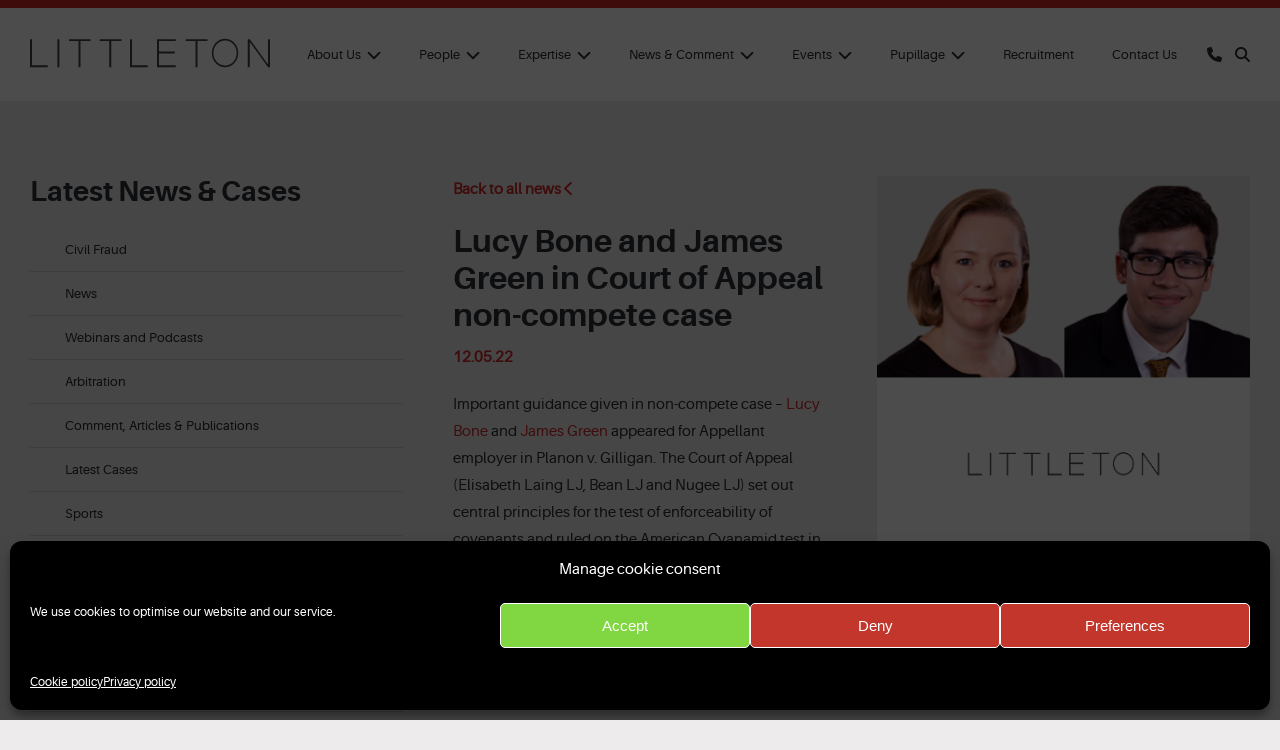

--- FILE ---
content_type: text/html; charset=UTF-8
request_url: https://littletonchambers.com/lucy-bone-and-james-green-in-court-of-appeal/
body_size: 18095
content:
<!DOCTYPE html>
<html lang="en">
	<head>
		<meta charset="utf-8" />
		<meta name="viewport" content="width=device-width, initial-scale=1.0"/>
		

		<link rel="shortcut icon" href="https://littletonchambers.com/wp-content/themes/littleton/icons/favicon.ico" type="image/x-icon" />
		<link rel="apple-touch-icon" sizes="57x57" href="https://littletonchambers.com/wp-content/themes/littleton/icons/apple-touch-icon-57x57.png">
		<link rel="apple-touch-icon" sizes="60x60" href="https://littletonchambers.com/wp-content/themes/littleton/icons/apple-touch-icon-60x60.png">
		<link rel="apple-touch-icon" sizes="72x72" href="https://littletonchambers.com/wp-content/themes/littleton/icons/apple-touch-icon-72x72.png">
		<link rel="apple-touch-icon" sizes="76x76" href="https://littletonchambers.com/wp-content/themes/littleton/icons/apple-touch-icon-76x76.png">
		<link rel="apple-touch-icon" sizes="114x114" href="https://littletonchambers.com/wp-content/themes/littleton/icons/apple-touch-icon-114x114.png">
		<link rel="apple-touch-icon" sizes="120x120" href="https://littletonchambers.com/wp-content/themes/littleton/icons/apple-touch-icon-120x120.png">
		<link rel="apple-touch-icon" sizes="144x144" href="https://littletonchambers.com/wp-content/themes/littleton/icons/apple-touch-icon-144x144.png">
		<link rel="apple-touch-icon" sizes="152x152" href="https://littletonchambers.com/wp-content/themes/littleton/icons/apple-touch-icon-152x152.png">
		<link rel="apple-touch-icon" sizes="180x180" href="https://littletonchambers.com/wp-content/themes/littleton/icons/apple-touch-icon-180x180.png">
		<link rel="icon" type="image/png" href="https://littletonchambers.com/wp-content/themes/littleton/icons/favicon-16x16.png" sizes="16x16">
		<link rel="icon" type="image/png" href="https://littletonchambers.com/wp-content/themes/littleton/icons/favicon-32x32.png" sizes="32x32">
		<link rel="icon" type="image/png" href="https://littletonchambers.com/wp-content/themes/littleton/icons/favicon-96x96.png" sizes="96x96">
		<link rel="icon" type="image/png" href="https://littletonchambers.com/wp-content/themes/littleton/icons/android-chrome-192x192.png" sizes="192x192">
		<link rel="stylesheet" type="text/css" href="https://littletonchambers.com/wp-content/themes/littleton/slick/slick.css">	
		<link rel="stylesheet" href="https://cdn.jsdelivr.net/npm/simplebar@latest/dist/simplebar.css">	
		<link rel="stylesheet" href="https://littletonchambers.com/wp-content/themes/littleton/font-awesome/css/all.css" type="text/css" />
		<link rel="stylesheet" href="https://littletonchambers.com/wp-content/themes/littleton/style.css" type="text/css" media="screen" />
		<link rel="alternate" type="application/rss+xml" title="Littleton Chambers RSS" href="https://littletonchambers.com/feed/" />
		<link rel="pingback" href="https://littletonchambers.com/xmlrpc.php" />
				<meta name='robots' content='index, follow, max-image-preview:large, max-snippet:-1, max-video-preview:-1' />

	<!-- This site is optimized with the Yoast SEO plugin v26.5 - https://yoast.com/wordpress/plugins/seo/ -->
	<title>Lucy Bone and James Green in Court of Appeal non-compete case | Littleton Chambers</title>
	<meta name="description" content="Important guidance given in non-compete case – Lucy Bone and James Green appeared for Appellant employer in Planon v. Gilligan." />
	<link rel="canonical" href="https://littletonchambers.com/lucy-bone-and-james-green-in-court-of-appeal/" />
	<meta property="og:locale" content="en_GB" />
	<meta property="og:type" content="article" />
	<meta property="og:title" content="Lucy Bone and James Green in Court of Appeal non-compete case | Littleton Chambers" />
	<meta property="og:description" content="Important guidance given in non-compete case – Lucy Bone and James Green appeared for Appellant employer in Planon v. Gilligan." />
	<meta property="og:url" content="https://littletonchambers.com/lucy-bone-and-james-green-in-court-of-appeal/" />
	<meta property="og:site_name" content="Littleton Chambers" />
	<meta property="article:published_time" content="2022-05-12T15:43:45+00:00" />
	<meta property="article:modified_time" content="2022-05-19T13:15:40+00:00" />
	<meta property="og:image" content="https://littletonchambers.com/wp-content/uploads/2022/05/LB-JG.png" />
	<meta property="og:image:width" content="400" />
	<meta property="og:image:height" content="400" />
	<meta property="og:image:type" content="image/png" />
	<meta name="author" content="Maddy Ilsley" />
	<meta name="twitter:card" content="summary_large_image" />
	<meta name="twitter:creator" content="@LittletonChmbrs" />
	<meta name="twitter:site" content="@LittletonChmbrs" />
	<meta name="twitter:label1" content="Written by" />
	<meta name="twitter:data1" content="Maddy Ilsley" />
	<script type="application/ld+json" class="yoast-schema-graph">{"@context":"https://schema.org","@graph":[{"@type":"Article","@id":"https://littletonchambers.com/lucy-bone-and-james-green-in-court-of-appeal/#article","isPartOf":{"@id":"https://littletonchambers.com/lucy-bone-and-james-green-in-court-of-appeal/"},"author":{"name":"Maddy Ilsley","@id":"https://littletonchambers.com/#/schema/person/9b38066fd49ea463b6ebab5d5f2de316"},"headline":"Lucy Bone and James Green in Court of Appeal non-compete case","datePublished":"2022-05-12T15:43:45+00:00","dateModified":"2022-05-19T13:15:40+00:00","mainEntityOfPage":{"@id":"https://littletonchambers.com/lucy-bone-and-james-green-in-court-of-appeal/"},"wordCount":98,"commentCount":0,"publisher":{"@id":"https://littletonchambers.com/#organization"},"image":{"@id":"https://littletonchambers.com/lucy-bone-and-james-green-in-court-of-appeal/#primaryimage"},"thumbnailUrl":"https://littletonchambers.com/wp-content/uploads/2022/05/LB-JG.png","articleSection":["Latest Cases","Employment"],"inLanguage":"en-GB","potentialAction":[{"@type":"CommentAction","name":"Comment","target":["https://littletonchambers.com/lucy-bone-and-james-green-in-court-of-appeal/#respond"]}]},{"@type":"WebPage","@id":"https://littletonchambers.com/lucy-bone-and-james-green-in-court-of-appeal/","url":"https://littletonchambers.com/lucy-bone-and-james-green-in-court-of-appeal/","name":"Lucy Bone and James Green in Court of Appeal non-compete case | Littleton Chambers","isPartOf":{"@id":"https://littletonchambers.com/#website"},"primaryImageOfPage":{"@id":"https://littletonchambers.com/lucy-bone-and-james-green-in-court-of-appeal/#primaryimage"},"image":{"@id":"https://littletonchambers.com/lucy-bone-and-james-green-in-court-of-appeal/#primaryimage"},"thumbnailUrl":"https://littletonchambers.com/wp-content/uploads/2022/05/LB-JG.png","datePublished":"2022-05-12T15:43:45+00:00","dateModified":"2022-05-19T13:15:40+00:00","description":"Important guidance given in non-compete case – Lucy Bone and James Green appeared for Appellant employer in Planon v. Gilligan.","breadcrumb":{"@id":"https://littletonchambers.com/lucy-bone-and-james-green-in-court-of-appeal/#breadcrumb"},"inLanguage":"en-GB","potentialAction":[{"@type":"ReadAction","target":["https://littletonchambers.com/lucy-bone-and-james-green-in-court-of-appeal/"]}]},{"@type":"ImageObject","inLanguage":"en-GB","@id":"https://littletonchambers.com/lucy-bone-and-james-green-in-court-of-appeal/#primaryimage","url":"https://littletonchambers.com/wp-content/uploads/2022/05/LB-JG.png","contentUrl":"https://littletonchambers.com/wp-content/uploads/2022/05/LB-JG.png","width":400,"height":400},{"@type":"BreadcrumbList","@id":"https://littletonchambers.com/lucy-bone-and-james-green-in-court-of-appeal/#breadcrumb","itemListElement":[{"@type":"ListItem","position":1,"name":"Home","item":"https://littletonchambers.com/"},{"@type":"ListItem","position":2,"name":"News &#038; Comment","item":"https://littletonchambers.com/news-comment/"},{"@type":"ListItem","position":3,"name":"Lucy Bone and James Green in Court of Appeal non-compete case"}]},{"@type":"WebSite","@id":"https://littletonchambers.com/#website","url":"https://littletonchambers.com/","name":"Littleton Chambers","description":"","publisher":{"@id":"https://littletonchambers.com/#organization"},"potentialAction":[{"@type":"SearchAction","target":{"@type":"EntryPoint","urlTemplate":"https://littletonchambers.com/?s={search_term_string}"},"query-input":{"@type":"PropertyValueSpecification","valueRequired":true,"valueName":"search_term_string"}}],"inLanguage":"en-GB"},{"@type":"Organization","@id":"https://littletonchambers.com/#organization","name":"Littleton Chambers","url":"https://littletonchambers.com/","logo":{"@type":"ImageObject","inLanguage":"en-GB","@id":"https://littletonchambers.com/#/schema/logo/image/","url":"https://littletonchambers.com/wp-content/uploads/2020/12/Littleton-400x400-1.png","contentUrl":"https://littletonchambers.com/wp-content/uploads/2020/12/Littleton-400x400-1.png","width":400,"height":399,"caption":"Littleton Chambers"},"image":{"@id":"https://littletonchambers.com/#/schema/logo/image/"},"sameAs":["https://x.com/LittletonChmbrs","https://www.linkedin.com/company/littleton-chambers/"]},{"@type":"Person","@id":"https://littletonchambers.com/#/schema/person/9b38066fd49ea463b6ebab5d5f2de316","name":"Maddy Ilsley","image":{"@type":"ImageObject","inLanguage":"en-GB","@id":"https://littletonchambers.com/#/schema/person/image/","url":"https://secure.gravatar.com/avatar/7dcb6d7e50ef8abdf14815483146559eb5a093447e6379014706ebb0177bd526?s=96&d=mm&r=g","contentUrl":"https://secure.gravatar.com/avatar/7dcb6d7e50ef8abdf14815483146559eb5a093447e6379014706ebb0177bd526?s=96&d=mm&r=g","caption":"Maddy Ilsley"}}]}</script>
	<!-- / Yoast SEO plugin. -->


<link rel="alternate" title="oEmbed (JSON)" type="application/json+oembed" href="https://littletonchambers.com/wp-json/oembed/1.0/embed?url=https%3A%2F%2Flittletonchambers.com%2Flucy-bone-and-james-green-in-court-of-appeal%2F" />
<link rel="alternate" title="oEmbed (XML)" type="text/xml+oembed" href="https://littletonchambers.com/wp-json/oembed/1.0/embed?url=https%3A%2F%2Flittletonchambers.com%2Flucy-bone-and-james-green-in-court-of-appeal%2F&#038;format=xml" />
<style id='wp-img-auto-sizes-contain-inline-css' type='text/css'>
img:is([sizes=auto i],[sizes^="auto," i]){contain-intrinsic-size:3000px 1500px}
/*# sourceURL=wp-img-auto-sizes-contain-inline-css */
</style>
<style id='wp-block-library-inline-css' type='text/css'>
:root{--wp-block-synced-color:#7a00df;--wp-block-synced-color--rgb:122,0,223;--wp-bound-block-color:var(--wp-block-synced-color);--wp-editor-canvas-background:#ddd;--wp-admin-theme-color:#007cba;--wp-admin-theme-color--rgb:0,124,186;--wp-admin-theme-color-darker-10:#006ba1;--wp-admin-theme-color-darker-10--rgb:0,107,160.5;--wp-admin-theme-color-darker-20:#005a87;--wp-admin-theme-color-darker-20--rgb:0,90,135;--wp-admin-border-width-focus:2px}@media (min-resolution:192dpi){:root{--wp-admin-border-width-focus:1.5px}}.wp-element-button{cursor:pointer}:root .has-very-light-gray-background-color{background-color:#eee}:root .has-very-dark-gray-background-color{background-color:#313131}:root .has-very-light-gray-color{color:#eee}:root .has-very-dark-gray-color{color:#313131}:root .has-vivid-green-cyan-to-vivid-cyan-blue-gradient-background{background:linear-gradient(135deg,#00d084,#0693e3)}:root .has-purple-crush-gradient-background{background:linear-gradient(135deg,#34e2e4,#4721fb 50%,#ab1dfe)}:root .has-hazy-dawn-gradient-background{background:linear-gradient(135deg,#faaca8,#dad0ec)}:root .has-subdued-olive-gradient-background{background:linear-gradient(135deg,#fafae1,#67a671)}:root .has-atomic-cream-gradient-background{background:linear-gradient(135deg,#fdd79a,#004a59)}:root .has-nightshade-gradient-background{background:linear-gradient(135deg,#330968,#31cdcf)}:root .has-midnight-gradient-background{background:linear-gradient(135deg,#020381,#2874fc)}:root{--wp--preset--font-size--normal:16px;--wp--preset--font-size--huge:42px}.has-regular-font-size{font-size:1em}.has-larger-font-size{font-size:2.625em}.has-normal-font-size{font-size:var(--wp--preset--font-size--normal)}.has-huge-font-size{font-size:var(--wp--preset--font-size--huge)}.has-text-align-center{text-align:center}.has-text-align-left{text-align:left}.has-text-align-right{text-align:right}.has-fit-text{white-space:nowrap!important}#end-resizable-editor-section{display:none}.aligncenter{clear:both}.items-justified-left{justify-content:flex-start}.items-justified-center{justify-content:center}.items-justified-right{justify-content:flex-end}.items-justified-space-between{justify-content:space-between}.screen-reader-text{border:0;clip-path:inset(50%);height:1px;margin:-1px;overflow:hidden;padding:0;position:absolute;width:1px;word-wrap:normal!important}.screen-reader-text:focus{background-color:#ddd;clip-path:none;color:#444;display:block;font-size:1em;height:auto;left:5px;line-height:normal;padding:15px 23px 14px;text-decoration:none;top:5px;width:auto;z-index:100000}html :where(.has-border-color){border-style:solid}html :where([style*=border-top-color]){border-top-style:solid}html :where([style*=border-right-color]){border-right-style:solid}html :where([style*=border-bottom-color]){border-bottom-style:solid}html :where([style*=border-left-color]){border-left-style:solid}html :where([style*=border-width]){border-style:solid}html :where([style*=border-top-width]){border-top-style:solid}html :where([style*=border-right-width]){border-right-style:solid}html :where([style*=border-bottom-width]){border-bottom-style:solid}html :where([style*=border-left-width]){border-left-style:solid}html :where(img[class*=wp-image-]){height:auto;max-width:100%}:where(figure){margin:0 0 1em}html :where(.is-position-sticky){--wp-admin--admin-bar--position-offset:var(--wp-admin--admin-bar--height,0px)}@media screen and (max-width:600px){html :where(.is-position-sticky){--wp-admin--admin-bar--position-offset:0px}}
/*wp_block_styles_on_demand_placeholder:69722f6c3cbfa*/
/*# sourceURL=wp-block-library-inline-css */
</style>
<style id='classic-theme-styles-inline-css' type='text/css'>
/*! This file is auto-generated */
.wp-block-button__link{color:#fff;background-color:#32373c;border-radius:9999px;box-shadow:none;text-decoration:none;padding:calc(.667em + 2px) calc(1.333em + 2px);font-size:1.125em}.wp-block-file__button{background:#32373c;color:#fff;text-decoration:none}
/*# sourceURL=/wp-includes/css/classic-themes.min.css */
</style>
<link rel='stylesheet' id='contact-form-7-css' href='https://littletonchambers.com/wp-content/plugins/contact-form-7/includes/css/styles.css?ver=6.1.4' type='text/css' media='all' />
<link rel='stylesheet' id='ctf_styles-css' href='https://littletonchambers.com/wp-content/plugins/custom-twitter-feeds-pro/css/ctf-styles.min.css?ver=2.5.2' type='text/css' media='all' />
<link rel='stylesheet' id='sqe-lawyers-public-css-css' href='https://littletonchambers.com/wp-content/plugins/sqe-lawyers-master/public/css/sqe-lawyers.css?ver=1721150679' type='text/css' media='all' />
<link rel='stylesheet' id='cmplz-general-css' href='https://littletonchambers.com/wp-content/plugins/complianz-gdpr/assets/css/cookieblocker.min.css?ver=1764915007' type='text/css' media='all' />
<link rel='stylesheet' id='custom-style-css' href='https://littletonchambers.com/wp-content/themes/littleton/assets/css/littleton.css?ver=1741194942' type='text/css' media='all' />
<link rel='stylesheet' id='wpdreams-asl-basic-css' href='https://littletonchambers.com/wp-content/plugins/ajax-search-lite/css/style.basic.css?ver=4.13.4' type='text/css' media='all' />
<style id='wpdreams-asl-basic-inline-css' type='text/css'>

					div[id*='ajaxsearchlitesettings'].searchsettings .asl_option_inner label {
						font-size: 0px !important;
						color: rgba(0, 0, 0, 0);
					}
					div[id*='ajaxsearchlitesettings'].searchsettings .asl_option_inner label:after {
						font-size: 11px !important;
						position: absolute;
						top: 0;
						left: 0;
						z-index: 1;
					}
					.asl_w_container {
						width: 100%;
						margin: 0px 0px 0px 0px;
						min-width: 200px;
					}
					div[id*='ajaxsearchlite'].asl_m {
						width: 100%;
					}
					div[id*='ajaxsearchliteres'].wpdreams_asl_results div.resdrg span.highlighted {
						font-weight: bold;
						color: rgba(217, 49, 43, 1);
						background-color: rgba(238, 238, 238, 1);
					}
					div[id*='ajaxsearchliteres'].wpdreams_asl_results .results img.asl_image {
						width: 70px;
						height: 70px;
						object-fit: cover;
					}
					div[id*='ajaxsearchlite'].asl_r .results {
						max-height: none;
					}
					div[id*='ajaxsearchlite'].asl_r {
						position: absolute;
					}
				
						div.asl_r.asl_w.vertical .results .item::after {
							display: block;
							position: absolute;
							bottom: 0;
							content: '';
							height: 1px;
							width: 100%;
							background: #D8D8D8;
						}
						div.asl_r.asl_w.vertical .results .item.asl_last_item::after {
							display: none;
						}
					 div.asl_r .results .item .asl_content h3, div.asl_r .results .item .asl_content h3 a {
    color: #d52a2a;
}

div.asl_r .results .item .asl_content h3, div.asl_r .results .item .asl_content h3 a:hover {
    color: #111;
}
/*# sourceURL=wpdreams-asl-basic-inline-css */
</style>
<link rel='stylesheet' id='wpdreams-asl-instance-css' href='https://littletonchambers.com/wp-content/plugins/ajax-search-lite/css/style-underline.css?ver=4.13.4' type='text/css' media='all' />
<link rel='stylesheet' id='simple-favorites-css' href='https://littletonchambers.com/wp-content/plugins/favorites/assets/css/favorites.css?ver=2.3.6' type='text/css' media='all' />
<link rel='stylesheet' id='tablepress-default-css' href='https://littletonchambers.com/wp-content/plugins/tablepress/css/build/default.css?ver=3.2.5' type='text/css' media='all' />
<script type="text/javascript" src="https://littletonchambers.com/wp-content/plugins/google-analytics-premium/assets/js/frontend-gtag.min.js?ver=9.11.1" id="monsterinsights-frontend-script-js" async="async" data-wp-strategy="async"></script>
<script data-cfasync="false" data-wpfc-render="false" type="text/javascript" id='monsterinsights-frontend-script-js-extra'>/* <![CDATA[ */
var monsterinsights_frontend = {"js_events_tracking":"true","download_extensions":"doc,pdf,ppt,zip,xls,docx,pptx,xlsx","inbound_paths":"[{\"path\":\"\\\/go\\\/\",\"label\":\"affiliate\"},{\"path\":\"\\\/recommend\\\/\",\"label\":\"affiliate\"}]","home_url":"https:\/\/littletonchambers.com","hash_tracking":"false","v4_id":"G-CL9D248NRZ"};/* ]]> */
</script>
<script type="text/javascript" src="https://littletonchambers.com/wp-includes/js/jquery/jquery.min.js?ver=3.7.1" id="jquery-core-js"></script>
<script type="text/javascript" src="https://littletonchambers.com/wp-includes/js/jquery/jquery-migrate.min.js?ver=3.4.1" id="jquery-migrate-js"></script>
<script type="text/javascript" id="search-filter-plugin-build-js-extra">
/* <![CDATA[ */
var SF_LDATA = {"ajax_url":"https://littletonchambers.com/wp-admin/admin-ajax.php","home_url":"https://littletonchambers.com/","extensions":[]};
//# sourceURL=search-filter-plugin-build-js-extra
/* ]]> */
</script>
<script type="text/javascript" src="https://littletonchambers.com/wp-content/plugins/search-filter-pro/public/assets/js/search-filter-build.min.js?ver=2.5.21" id="search-filter-plugin-build-js"></script>
<script type="text/javascript" src="https://littletonchambers.com/wp-content/plugins/search-filter-pro/public/assets/js/chosen.jquery.min.js?ver=2.5.21" id="search-filter-plugin-chosen-js"></script>
<script type="text/javascript" id="favorites-js-extra">
/* <![CDATA[ */
var favorites_data = {"ajaxurl":"https://littletonchambers.com/wp-admin/admin-ajax.php","nonce":"42dbcb57a4","favorite":"Add To Shortlist","favorited":"Added To Shortlist","includecount":"","indicate_loading":"","loading_text":"Loading","loading_image":"","loading_image_active":"","loading_image_preload":"","cache_enabled":"1","button_options":{"button_type":"custom","custom_colors":false,"box_shadow":false,"include_count":false,"default":{"background_default":false,"border_default":false,"text_default":false,"icon_default":false,"count_default":false},"active":{"background_active":false,"border_active":false,"text_active":false,"icon_active":false,"count_active":false}},"authentication_modal_content":"\u003Cp\u003EPlease login to add favorites.\u003C/p\u003E\u003Cp\u003E\u003Ca href=\"#\" data-favorites-modal-close\u003EDismiss this notice\u003C/a\u003E\u003C/p\u003E","authentication_redirect":"","dev_mode":"","logged_in":"","user_id":"0","authentication_redirect_url":"https://littletonchambers.com/wp-login.php"};
//# sourceURL=favorites-js-extra
/* ]]> */
</script>
<script type="text/javascript" src="https://littletonchambers.com/wp-content/plugins/favorites/assets/js/favorites.min.js?ver=2.3.6" id="favorites-js"></script>
<link rel="https://api.w.org/" href="https://littletonchambers.com/wp-json/" /><link rel="alternate" title="JSON" type="application/json" href="https://littletonchambers.com/wp-json/wp/v2/posts/4276" /><meta name="generator" content="WordPress 6.9" />
<!-- Custom Twitter Feeds CSS -->
<style type='text/css'>
.ctf-carousel .ctf-owl-nav .ctf-owl-prev {
    left: -30px;
}

.ctf-carousel .ctf-owl-nav .ctf-owl-next {
    right: -30px;
}
</style>
			<style>.cmplz-hidden {
					display: none !important;
				}</style>				<link rel="preconnect" href="https://fonts.gstatic.com" crossorigin />
				<link rel="preload" as="style" href="//fonts.googleapis.com/css?family=Open+Sans&display=swap" />
								<link rel="stylesheet" href="//fonts.googleapis.com/css?family=Open+Sans&display=swap" media="all" />
				<style id="yellow-pencil">
/*
	The following CSS generated by YellowPencil Plugin.
	https://yellowpencil.waspthemes.com
*/
.nav .sub-menu ul{margin-left:-35px!important;margin-top:-30px!important;}.nav .sub-menu .sub-menu a{background-color:#2b2e35!important;}.nav .sub-menu .sub-menu a:hover{background-color:#d52a2a!important;}.container .inner .three-grid .tg-col p a .person{width:420px !important;}.three-grid p .person{max-height:100%;}
</style>		
	</head>

	<body data-cmplz=1 class="wp-singular post-template-default single single-post postid-4276 single-format-standard wp-theme-littleton">
		
		
			<div class="panel">
		<div class="inner">
			<div class="asl_w_container asl_w_container_1" data-id="1" data-instance="1">
	<div id='ajaxsearchlite1'
		data-id="1"
		data-instance="1"
		class="asl_w asl_m asl_m_1 asl_m_1_1">
		<div class="probox">

	
	<div class='prosettings' style='display:none;' data-opened=0>
				<div class='innericon'>
			<svg version="1.1" xmlns="http://www.w3.org/2000/svg" xmlns:xlink="http://www.w3.org/1999/xlink" x="0px" y="0px" width="22" height="22" viewBox="0 0 512 512" enable-background="new 0 0 512 512" xml:space="preserve">
					<polygon transform = "rotate(90 256 256)" points="142.332,104.886 197.48,50 402.5,256 197.48,462 142.332,407.113 292.727,256 "/>
				</svg>
		</div>
	</div>

	
	
	<div class='proinput'>
		<form role="search" action='#' autocomplete="off"
				aria-label="Search form">
			<input aria-label="Search input"
					type='search' class='orig'
					tabindex="0"
					name='phrase'
					placeholder='Search here..'
					value=''
					autocomplete="off"/>
			<input aria-label="Search autocomplete input"
					type='text'
					class='autocomplete'
					tabindex="-1"
					name='phrase'
					value=''
					autocomplete="off" disabled/>
			<input type='submit' value="Start search" style='width:0; height: 0; visibility: hidden;'>
		</form>
	</div>

	
	
	<button class='promagnifier' tabindex="0" aria-label="Search magnifier button">
				<span class='innericon' style="display:block;">
			<svg version="1.1" xmlns="http://www.w3.org/2000/svg" xmlns:xlink="http://www.w3.org/1999/xlink" x="0px" y="0px" width="22" height="22" viewBox="0 0 512 512" enable-background="new 0 0 512 512" xml:space="preserve">
					<path d="M460.355,421.59L353.844,315.078c20.041-27.553,31.885-61.437,31.885-98.037
						C385.729,124.934,310.793,50,218.686,50C126.58,50,51.645,124.934,51.645,217.041c0,92.106,74.936,167.041,167.041,167.041
						c34.912,0,67.352-10.773,94.184-29.158L419.945,462L460.355,421.59z M100.631,217.041c0-65.096,52.959-118.056,118.055-118.056
						c65.098,0,118.057,52.959,118.057,118.056c0,65.096-52.959,118.056-118.057,118.056C153.59,335.097,100.631,282.137,100.631,217.041
						z"/>
				</svg>
		</span>
	</button>

	
	
	<div class='proloading'>

		<div class="asl_loader"><div class="asl_loader-inner asl_simple-circle"></div></div>

			</div>

			<div class='proclose'>
			<svg version="1.1" xmlns="http://www.w3.org/2000/svg" xmlns:xlink="http://www.w3.org/1999/xlink" x="0px"
				y="0px"
				width="12" height="12" viewBox="0 0 512 512" enable-background="new 0 0 512 512"
				xml:space="preserve">
				<polygon points="438.393,374.595 319.757,255.977 438.378,137.348 374.595,73.607 255.995,192.225 137.375,73.622 73.607,137.352 192.246,255.983 73.622,374.625 137.352,438.393 256.002,319.734 374.652,438.378 "/>
			</svg>
		</div>
	
	
</div>	</div>
	<div class='asl_data_container' style="display:none !important;">
		<div class="asl_init_data wpdreams_asl_data_ct"
	style="display:none !important;"
	id="asl_init_id_1"
	data-asl-id="1"
	data-asl-instance="1"
	data-settings="{&quot;homeurl&quot;:&quot;https:\/\/littletonchambers.com\/&quot;,&quot;resultstype&quot;:&quot;vertical&quot;,&quot;resultsposition&quot;:&quot;hover&quot;,&quot;itemscount&quot;:4,&quot;charcount&quot;:0,&quot;highlight&quot;:false,&quot;highlightWholewords&quot;:true,&quot;singleHighlight&quot;:false,&quot;scrollToResults&quot;:{&quot;enabled&quot;:false,&quot;offset&quot;:0},&quot;resultareaclickable&quot;:1,&quot;autocomplete&quot;:{&quot;enabled&quot;:false,&quot;lang&quot;:&quot;en&quot;,&quot;trigger_charcount&quot;:0},&quot;mobile&quot;:{&quot;menu_selector&quot;:&quot;#menu-toggle&quot;},&quot;trigger&quot;:{&quot;click&quot;:&quot;ajax_search&quot;,&quot;click_location&quot;:&quot;same&quot;,&quot;update_href&quot;:false,&quot;return&quot;:&quot;ajax_search&quot;,&quot;return_location&quot;:&quot;same&quot;,&quot;facet&quot;:false,&quot;type&quot;:true,&quot;redirect_url&quot;:&quot;?s={phrase}&quot;,&quot;delay&quot;:300},&quot;animations&quot;:{&quot;pc&quot;:{&quot;settings&quot;:{&quot;anim&quot;:&quot;fadedrop&quot;,&quot;dur&quot;:300},&quot;results&quot;:{&quot;anim&quot;:&quot;fadedrop&quot;,&quot;dur&quot;:300},&quot;items&quot;:&quot;voidanim&quot;},&quot;mob&quot;:{&quot;settings&quot;:{&quot;anim&quot;:&quot;fadedrop&quot;,&quot;dur&quot;:300},&quot;results&quot;:{&quot;anim&quot;:&quot;fadedrop&quot;,&quot;dur&quot;:300},&quot;items&quot;:&quot;voidanim&quot;}},&quot;autop&quot;:{&quot;state&quot;:true,&quot;phrase&quot;:&quot;&quot;,&quot;count&quot;:&quot;1&quot;},&quot;resPage&quot;:{&quot;useAjax&quot;:false,&quot;selector&quot;:&quot;#main&quot;,&quot;trigger_type&quot;:true,&quot;trigger_facet&quot;:true,&quot;trigger_magnifier&quot;:false,&quot;trigger_return&quot;:false},&quot;resultsSnapTo&quot;:&quot;left&quot;,&quot;results&quot;:{&quot;width&quot;:&quot;auto&quot;,&quot;width_tablet&quot;:&quot;auto&quot;,&quot;width_phone&quot;:&quot;auto&quot;},&quot;settingsimagepos&quot;:&quot;right&quot;,&quot;closeOnDocClick&quot;:true,&quot;overridewpdefault&quot;:true,&quot;override_method&quot;:&quot;get&quot;}"></div>
	<div id="asl_hidden_data">
		<svg style="position:absolute" height="0" width="0">
			<filter id="aslblur">
				<feGaussianBlur in="SourceGraphic" stdDeviation="4"/>
			</filter>
		</svg>
		<svg style="position:absolute" height="0" width="0">
			<filter id="no_aslblur"></filter>
		</svg>
	</div>
	</div>

	<div id='ajaxsearchliteres1'
	class='vertical wpdreams_asl_results asl_w asl_r asl_r_1 asl_r_1_1'>

	
	<div class="results">

		
		<div class="resdrg">
		</div>

		
	</div>

	
	
</div>

	<div id='__original__ajaxsearchlitesettings1'
		data-id="1"
		class="searchsettings wpdreams_asl_settings asl_w asl_s asl_s_1">
		<form name='options'
		aria-label="Search settings form"
		autocomplete = 'off'>

	
	
	<input type="hidden" name="filters_changed" style="display:none;" value="0">
	<input type="hidden" name="filters_initial" style="display:none;" value="1">

	<div class="asl_option_inner hiddend">
		<input type='hidden' name='qtranslate_lang' id='qtranslate_lang'
				value='0'/>
	</div>

	
	
	<fieldset class="asl_sett_scroll">
		<legend style="display: none;">Generic selectors</legend>
		<div class="asl_option" tabindex="0">
			<div class="asl_option_inner">
				<input type="checkbox" value="exact"
						aria-label="Exact matches only"
						name="asl_gen[]" />
				<div class="asl_option_checkbox"></div>
			</div>
			<div class="asl_option_label">
				Exact matches only			</div>
		</div>
		<div class="asl_option" tabindex="0">
			<div class="asl_option_inner">
				<input type="checkbox" value="title"
						aria-label="Search in title"
						name="asl_gen[]"  checked="checked"/>
				<div class="asl_option_checkbox"></div>
			</div>
			<div class="asl_option_label">
				Search in title			</div>
		</div>
		<div class="asl_option" tabindex="0">
			<div class="asl_option_inner">
				<input type="checkbox" value="content"
						aria-label="Search in content"
						name="asl_gen[]"  checked="checked"/>
				<div class="asl_option_checkbox"></div>
			</div>
			<div class="asl_option_label">
				Search in content			</div>
		</div>
		<div class="asl_option_inner hiddend">
			<input type="checkbox" value="excerpt"
					aria-label="Search in excerpt"
					name="asl_gen[]"  checked="checked"/>
			<div class="asl_option_checkbox"></div>
		</div>
	</fieldset>
	<fieldset class="asl_sett_scroll">
		<legend style="display: none;">Post Type Selectors</legend>
					<div class="asl_option" tabindex="0">
				<div class="asl_option_inner">
					<input type="checkbox" value="post"
							aria-label="Search in posts"
							name="customset[]" checked="checked"/>
					<div class="asl_option_checkbox"></div>
				</div>
				<div class="asl_option_label">
					Search in posts				</div>
			</div>
						<div class="asl_option" tabindex="0">
				<div class="asl_option_inner">
					<input type="checkbox" value="page"
							aria-label="Search in pages"
							name="customset[]" checked="checked"/>
					<div class="asl_option_checkbox"></div>
				</div>
				<div class="asl_option_label">
					Search in pages				</div>
			</div>
						<div class="asl_option_inner hiddend">
				<input type="checkbox" value="people"
						aria-label="Hidden option, ignore please"
						name="customset[]" checked="checked"/>
			</div>
						<div class="asl_option_inner hiddend">
				<input type="checkbox" value="art"
						aria-label="Hidden option, ignore please"
						name="customset[]" checked="checked"/>
			</div>
				</fieldset>
	</form>
	</div>
</div>
		</div>
	</div>
		<header>
			<div class="inner">
				<div class="logo">
					<a href="https://littletonchambers.com"><img src="https://littletonchambers.com/wp-content/themes/littleton/images/logo.svg" alt="Littleton Chambers" /></a>
				</div>
				<div class="icons">
					<a href="tel:020 7797 8600"><span class="fa fa-phone callus"></span></a>
					<span class="fa fa-search searchp flip"></span>
				</div>
				<nav>
					<a class="toggleMenu" href="#" style="display: none; "><span class="burger">&equiv;</span></a>
					<ul class="nav"><li id="menu-item-29" class="menu-item menu-item-type-post_type menu-item-object-page menu-item-has-children menu-item-29"><a href="https://littletonchambers.com/about-us/">About Us</a>
<ul class="sub-menu">
	<li id="menu-item-474" class="menu-item menu-item-type-post_type menu-item-object-page menu-item-474"><a href="https://littletonchambers.com/about-us/client-care/">Client Care</a></li>
	<li id="menu-item-475" class="menu-item menu-item-type-post_type menu-item-object-page menu-item-475"><a href="https://littletonchambers.com/about-us/corporate-social-responsibility/">CSR</a></li>
	<li id="menu-item-2230" class="menu-item menu-item-type-post_type menu-item-object-page menu-item-2230"><a href="https://littletonchambers.com/diversity-data/">Diversity Data</a></li>
	<li id="menu-item-476" class="menu-item menu-item-type-post_type menu-item-object-page menu-item-476"><a href="https://littletonchambers.com/about-us/equality-diversity/">Equality &#038; Diversity</a></li>
	<li id="menu-item-477" class="menu-item menu-item-type-post_type menu-item-object-page menu-item-477"><a href="https://littletonchambers.com/about-us/about-us-child/">How We Work</a></li>
	<li id="menu-item-478" class="menu-item menu-item-type-post_type menu-item-object-page menu-item-478"><a href="https://littletonchambers.com/about-us/contractual-terms/">Contractual Terms</a></li>
	<li id="menu-item-479" class="menu-item menu-item-type-post_type menu-item-object-page menu-item-479"><a href="https://littletonchambers.com/about-us/information-barriers/">Information Barriers</a></li>
	<li id="menu-item-480" class="menu-item menu-item-type-post_type menu-item-object-page menu-item-480"><a href="https://littletonchambers.com/about-us/inspire-sports-initiative/">Inspire Sports Law Initiative</a></li>
	<li id="menu-item-481" class="menu-item menu-item-type-post_type menu-item-object-page menu-item-481"><a href="https://littletonchambers.com/about-us/privacy-notice/">Privacy Notice</a></li>
	<li id="menu-item-482" class="menu-item menu-item-type-post_type menu-item-object-page menu-item-482"><a href="https://littletonchambers.com/about-us/public-access/">Public Access</a></li>
	<li id="menu-item-483" class="menu-item menu-item-type-post_type menu-item-object-page menu-item-483"><a href="https://littletonchambers.com/about-us/wellbeing-in-chambers/">Wellbeing in Chambers</a></li>
</ul>
</li>
<li id="menu-item-28" class="menu-item menu-item-type-post_type menu-item-object-page menu-item-has-children menu-item-28"><a href="https://littletonchambers.com/people/">People</a>
<ul class="sub-menu">
	<li id="menu-item-682" class="menu-item menu-item-type-custom menu-item-object-custom menu-item-682"><a href="https://littletonchambers.com/people/">Barristers</a></li>
	<li id="menu-item-2436" class="menu-item menu-item-type-custom menu-item-object-custom menu-item-2436"><a href="https://littletonchambers.com/staff-search/senior-management/">Senior Management</a></li>
	<li id="menu-item-2435" class="menu-item menu-item-type-custom menu-item-object-custom menu-item-2435"><a href="https://littletonchambers.com/staff-search/clerks/">Clerks</a></li>
	<li id="menu-item-625" class="menu-item menu-item-type-custom menu-item-object-custom menu-item-625"><a href="https://littletonchambers.com/staff">Staff</a></li>
</ul>
</li>
<li id="menu-item-27" class="menu-item menu-item-type-post_type menu-item-object-page menu-item-has-children menu-item-27"><a href="https://littletonchambers.com/expertise/">Expertise</a>
<ul class="sub-menu">
	<li id="menu-item-484" class="menu-item menu-item-type-post_type menu-item-object-page menu-item-484"><a href="https://littletonchambers.com/expertise/arbitration/">Arbitration</a></li>
	<li id="menu-item-485" class="menu-item menu-item-type-post_type menu-item-object-page menu-item-485"><a href="https://littletonchambers.com/expertise/civil-fraud/">Civil Fraud</a></li>
	<li id="menu-item-486" class="menu-item menu-item-type-post_type menu-item-object-page menu-item-486"><a href="https://littletonchambers.com/expertise/commercial-litigation/">Commercial Litigation</a></li>
	<li id="menu-item-487" class="menu-item menu-item-type-post_type menu-item-object-page menu-item-487"><a href="https://littletonchambers.com/expertise/company-law/">Company Law</a></li>
	<li id="menu-item-488" class="menu-item menu-item-type-post_type menu-item-object-page menu-item-488"><a href="https://littletonchambers.com/expertise/employment/">Employment</a></li>
	<li id="menu-item-489" class="menu-item menu-item-type-post_type menu-item-object-page menu-item-489"><a href="https://littletonchambers.com/expertise/injunctions/">Injunctions</a></li>
	<li id="menu-item-490" class="menu-item menu-item-type-post_type menu-item-object-page menu-item-490"><a href="https://littletonchambers.com/expertise/insolvency/">Insolvency</a></li>
	<li id="menu-item-491" class="menu-item menu-item-type-post_type menu-item-object-page menu-item-has-children menu-item-491"><a href="https://littletonchambers.com/expertise/international-offshore/">International &#038; Offshore</a>
	<ul class="sub-menu">
		<li id="menu-item-2925" class="menu-item menu-item-type-post_type menu-item-object-page menu-item-2925"><a href="https://littletonchambers.com/expertise/russian-fsu-disputes/">Russian &#038; FSU Disputes</a></li>
	</ul>
</li>
	<li id="menu-item-492" class="menu-item menu-item-type-post_type menu-item-object-page menu-item-492"><a href="https://littletonchambers.com/expertise/investigations/">Investigations</a></li>
	<li id="menu-item-540" class="menu-item menu-item-type-post_type menu-item-object-page menu-item-540"><a href="https://littletonchambers.com/expertise/mediation/">Mediation</a></li>
	<li id="menu-item-539" class="menu-item menu-item-type-post_type menu-item-object-page menu-item-539"><a href="https://littletonchambers.com/expertise/partnership-llp/">Partnership &#038; LLP</a></li>
	<li id="menu-item-538" class="menu-item menu-item-type-post_type menu-item-object-page menu-item-538"><a href="https://littletonchambers.com/expertise/professional-discipline/">Professional Discipline</a></li>
	<li id="menu-item-537" class="menu-item menu-item-type-post_type menu-item-object-page menu-item-537"><a href="https://littletonchambers.com/expertise/public-law-human-rights/">Public Law &#038; Human Rights</a></li>
	<li id="menu-item-536" class="menu-item menu-item-type-post_type menu-item-object-page menu-item-536"><a href="https://littletonchambers.com/expertise/sport/">Sport</a></li>
</ul>
</li>
<li id="menu-item-30" class="menu-item menu-item-type-post_type menu-item-object-page current_page_parent menu-item-has-children menu-item-30"><a href="https://littletonchambers.com/news-comment/">News &#038; Comment</a>
<ul class="sub-menu">
	<li id="menu-item-2394" class="menu-item menu-item-type-post_type menu-item-object-page current_page_parent menu-item-2394"><a href="https://littletonchambers.com/news-comment/">Chambers News</a></li>
	<li id="menu-item-2395" class="menu-item menu-item-type-custom menu-item-object-custom menu-item-2395"><a href="https://littletonchambers.com/category/cases/">Latest Cases</a></li>
	<li id="menu-item-2443" class="menu-item menu-item-type-taxonomy menu-item-object-custom_cat_art menu-item-2443"><a href="https://littletonchambers.com/custom_cat_art/comment/">Comment, Articles &amp; Publications</a></li>
</ul>
</li>
<li id="menu-item-166" class="menu-item menu-item-type-custom menu-item-object-custom menu-item-has-children menu-item-166"><a href="https://littletonchambers.com/events">Events</a>
<ul class="sub-menu">
	<li id="menu-item-5817" class="menu-item menu-item-type-custom menu-item-object-custom menu-item-5817"><a href="https://littletonchambers.com/events?date=future">Future events</a></li>
	<li id="menu-item-5816" class="menu-item menu-item-type-custom menu-item-object-custom menu-item-5816"><a href="https://littletonchambers.com/events?date=past">Past events</a></li>
	<li id="menu-item-165" class="menu-item menu-item-type-custom menu-item-object-custom menu-item-165"><a href="https://littletonchambers.com/custom_cat_art/webinars/">Webinars</a></li>
	<li id="menu-item-5815" class="menu-item menu-item-type-taxonomy menu-item-object-custom_cat_events menu-item-5815"><a href="https://littletonchambers.com/custom_cat_events/talks/">Talks</a></li>
	<li id="menu-item-2743" class="menu-item menu-item-type-custom menu-item-object-custom menu-item-2743"><a href="https://littletonchambers.com/custom_cat_art/podcasts/">Podcasts</a></li>
</ul>
</li>
<li id="menu-item-541" class="menu-item menu-item-type-post_type menu-item-object-page menu-item-has-children menu-item-541"><a href="https://littletonchambers.com/pupillage/">Pupillage</a>
<ul class="sub-menu">
	<li id="menu-item-546" class="menu-item menu-item-type-post_type menu-item-object-page menu-item-546"><a href="https://littletonchambers.com/pupillage/what-pupillage-involves/">What Pupillage Involves</a></li>
	<li id="menu-item-542" class="menu-item menu-item-type-post_type menu-item-object-page menu-item-542"><a href="https://littletonchambers.com/pupillage/funding/">Funding</a></li>
	<li id="menu-item-4038" class="menu-item menu-item-type-post_type menu-item-object-page menu-item-4038"><a href="https://littletonchambers.com/pupillage/application-selections/">Application &#038; Selections</a></li>
	<li id="menu-item-544" class="menu-item menu-item-type-post_type menu-item-object-page menu-item-544"><a href="https://littletonchambers.com/pupillage/tenancy/">Tenancy Post Pupillage</a></li>
	<li id="menu-item-4039" class="menu-item menu-item-type-post_type menu-item-object-page menu-item-4039"><a href="https://littletonchambers.com/pupillage/bridging-the-bar/">Bridging the Bar &#038; 10K Black Interns</a></li>
	<li id="menu-item-543" class="menu-item menu-item-type-post_type menu-item-object-page menu-item-543"><a href="https://littletonchambers.com/pupillage/pupils-view/">Pupil’s View</a></li>
</ul>
</li>
<li id="menu-item-26" class="menu-item menu-item-type-post_type menu-item-object-page menu-item-26"><a href="https://littletonchambers.com/recruitment/">Recruitment</a></li>
<li id="menu-item-25" class="menu-item menu-item-type-post_type menu-item-object-page menu-item-25"><a href="https://littletonchambers.com/contact/">Contact Us</a></li>
</ul>	
				</nav>

				<div class="cf"></div>
			</div>
		</header>

	<section class="container">
		<div class="inner">
			
			
			
			<div class="three-grid">

				<div class="three-col sidemenu">
	<h2>Latest News & Cases</h2>

<ul>				
	<li class="parent"><a href="https://littletonchambers.com/category/civil-fraud/">Civil Fraud</a></li><li><a href="https://littletonchambers.com/category/news/">News</a></li><li><a href="https://littletonchambers.com/category/webinars-and-podcasts/">Webinars and Podcasts</a></li><li><a href="https://littletonchambers.com/category/arbitration/">Arbitration</a></li><li><a href="https://littletonchambers.com/category/comment-articles-publications/">Comment, Articles &amp; Publications</a></li><li><a href="https://littletonchambers.com/category/cases/">Latest Cases</a></li><li><a href="https://littletonchambers.com/category/sports/">Sports</a></li><li><a href="https://littletonchambers.com/category/employment/">Employment</a></li><li><a href="https://littletonchambers.com/category/public-law-human-rights/">Public Law &amp; Human Rights</a></li><li><a href="https://littletonchambers.com/category/professional-discipline/">Professional Discipline</a></li><li><a href="https://littletonchambers.com/category/commercial-law/">Commercial Litigation</a></li><li><a href="https://littletonchambers.com/category/international-offshore/">International &amp; Offshore</a></li><li><a href="https://littletonchambers.com/category/injunctions/">Injunctions</a></li><li><a href="https://littletonchambers.com/category/partnership-llp/">Partnership &amp; LLP</a></li><li><a href="https://littletonchambers.com/category/insolvency/">Insolvency</a></li><li><a href="https://littletonchambers.com/category/mediation/">Mediation</a></li><li><a href="https://littletonchambers.com/category/investigations/">Investigations</a></li><li><a href="https://littletonchambers.com/category/company-law/">Company Law</a></li>			
					</ul>

			
					
					
				</div>

				<div class="three-col">

					<a class="backto" href="https://littletonchambers.com/news-cases">Back to all news <i class="fas fa-chevron-left"></i></a>
						
					<h1>Lucy Bone and James Green in Court of Appeal non-compete case</h1>

<h6 class="spdate">12.05.22</h6>						<p style="font-weight: 400;">Important guidance given in non-compete case – <a href="/people/lucy-bone/">Lucy Bone</a> and <a href="/people/james-green/">James Green</a> appeared for Appellant employer in Planon v. Gilligan. The Court of Appeal (Elisabeth Laing LJ, Bean LJ and Nugee LJ) set out central principles for the test of enforceability of covenants and ruled on the American Cyanamid test in the context of a non-compete, in particular issues of delay and adequacy of damages. Judgment was handed down on 11 May and can be read by clicking <a href="https://caselaw.nationalarchives.gov.uk/ewca/civ/2022/642">here</a>.</p>
<p style="font-weight: 400;">A full article on the case can be viewed <a href="/articles-webinars/planon-v-gilligan-court-of-appeal-considers-interim-enforcement-of-non-competes/">here</a>.</p>
						
		
					


									
<div class="relmem">
	<h5>Related Members</h5>
		    	<a href="https://littletonchambers.com/people/lucy-bone/">Lucy Bone</a>
		    	<a href="https://littletonchambers.com/people/james-green/">James Green</a>
	</div>							
					
					
				</div>

<div class="three-col">
	<img class="spimage" src="https://littletonchambers.com/wp-content/uploads/2022/05/LB-JG.png" />

		</div>	


				<div class="three-col mobilemenu">
					<ul>
	<li class="parent"><a href="https://littletonchambers.com/category/civil-fraud/">Civil Fraud</a></li><li><a href="https://littletonchambers.com/category/news/">News</a></li><li><a href="https://littletonchambers.com/category/webinars-and-podcasts/">Webinars and Podcasts</a></li><li><a href="https://littletonchambers.com/category/arbitration/">Arbitration</a></li><li><a href="https://littletonchambers.com/category/comment-articles-publications/">Comment, Articles &amp; Publications</a></li><li><a href="https://littletonchambers.com/category/cases/">Latest Cases</a></li><li><a href="https://littletonchambers.com/category/sports/">Sports</a></li><li><a href="https://littletonchambers.com/category/employment/">Employment</a></li><li><a href="https://littletonchambers.com/category/public-law-human-rights/">Public Law &amp; Human Rights</a></li><li><a href="https://littletonchambers.com/category/professional-discipline/">Professional Discipline</a></li><li><a href="https://littletonchambers.com/category/commercial-law/">Commercial Litigation</a></li><li><a href="https://littletonchambers.com/category/international-offshore/">International &amp; Offshore</a></li><li><a href="https://littletonchambers.com/category/injunctions/">Injunctions</a></li><li><a href="https://littletonchambers.com/category/partnership-llp/">Partnership &amp; LLP</a></li><li><a href="https://littletonchambers.com/category/insolvency/">Insolvency</a></li><li><a href="https://littletonchambers.com/category/mediation/">Mediation</a></li><li><a href="https://littletonchambers.com/category/investigations/">Investigations</a></li><li><a href="https://littletonchambers.com/category/company-law/">Company Law</a></li>	
					</ul>


					
				</div>



			</div>



		</div>
	</section>
	
	
<section class="container">
	<div class="inner">
		<a href="http://lexlinks.littletonchambers.co.uk/doForm.aspx?a=0xF15D4A97E0E04123&d=0x49EB4C9596DBE1A5^0xBDC0B87423493533|0x40F3E49C83A12815^0xAF1BA1DD83354AE1|0xF1B146662D144B75^0x5DE51D87A877D885|0x9CB58EF48012E032^0x0568D1BCE97652B8|0xA14B30AADF25AF0D^0x4538EA01547C6D9520542FC6B6F63C93|0xD52134AC788FF0FE^0xAF1BA1DD83354AE1|" target="_blank" class="subscribe-link">Sign up to our mailing list <i class="fa fa-angles-right"></i></a>

	</div>
</section>

<footer class="cf">
		<a href="https://littletonchambers.com/shortlist" class="portfolio-drop"><img src="https://littletonchambers.com/wp-content/themes/littleton/images/portfolio.svg" /></a>
		<div class="inner">
			
			<div class="footer-grid">
				<div class="fg-item">
					<h5>Contact</h5>
					<p>T: <a href="tel:020 7797 8600">020 7797 8600</a></p>
					<p>DX: 1047 Chancery Lane</p>
					<p>E: <a href="mailto:clerks@littletonchambers.co.uk">clerks@littletonchambers.co.uk</a></p>
					<div class="social_wrapper">
						<a href="https://www.linkedin.com/company/littleton-chambers"><i class="fab fa-fw fa-linkedin"></i></a>
						<a href="https://bsky.app/profile/littletonchambers.bsky.social"><i class="fa-brands fa-bluesky fa-fw"></i></a>
						<a href="https://twitter.com/LittletonChmbrs"><i class="fab fa-fw fa-x-twitter"></i></a>
						<a href="https://www.youtube.com/@littletonchamberslondon"><i class="fab fa-fw fa-youtube"></i></a>		
						<a href="https://www.instagram.com/littletonchambers/"><i class="fab fa-fw fa-instagram"></i></a>
					</div>
				</div>

				<div class="fg-item">
					<h5>Address</h5>
					<p>Littleton Chambers<br />
3 King’s Bench Walk North<br />
Temple<br />
London EC4Y 7HR</p>
				</div>


				<div class="fg-item marks">
					<div class="footer-logos">
					
												
														<div class="footer-logos__item">
								<img width="272" height="300" src="https://littletonchambers.com/wp-content/uploads/2025/10/L500-UK-Leading-Set-2026.png" class="attachment-medium size-medium" alt="L500 UK Leading Set 2026" decoding="async" loading="lazy" />							</div>
														<div class="footer-logos__item">
								<img width="272" height="300" src="https://littletonchambers.com/wp-content/uploads/2025/10/L500-Top-Tier-Set-2026.png" class="attachment-medium size-medium" alt="L500 Top Tier Set 2026" decoding="async" loading="lazy" />							</div>
														<div class="footer-logos__item">
								<img width="300" height="267" src="https://littletonchambers.com/wp-content/uploads/2025/10/CP-2026-Littleton-TR-300x267.png" class="attachment-medium size-medium" alt="C&amp;P 2026 Littleton TR" decoding="async" loading="lazy" srcset="https://littletonchambers.com/wp-content/uploads/2025/10/CP-2026-Littleton-TR-300x267.png 300w, https://littletonchambers.com/wp-content/uploads/2025/10/CP-2026-Littleton-TR-768x683.png 768w, https://littletonchambers.com/wp-content/uploads/2025/10/CP-2026-Littleton-TR.png 900w" sizes="auto, (max-width: 300px) 100vw, 300px" />							</div>
														<div class="footer-logos__item">
								<img width="300" height="237" src="https://littletonchambers.com/wp-content/uploads/2021/04/LW-Employer-logo-transparent-300x237.png" class="attachment-medium size-medium" alt="" decoding="async" loading="lazy" srcset="https://littletonchambers.com/wp-content/uploads/2021/04/LW-Employer-logo-transparent-300x237.png 300w, https://littletonchambers.com/wp-content/uploads/2021/04/LW-Employer-logo-transparent-1024x808.png 1024w, https://littletonchambers.com/wp-content/uploads/2021/04/LW-Employer-logo-transparent-768x606.png 768w, https://littletonchambers.com/wp-content/uploads/2021/04/LW-Employer-logo-transparent-1536x1212.png 1536w, https://littletonchambers.com/wp-content/uploads/2021/04/LW-Employer-logo-transparent-2048x1616.png 2048w" sizes="auto, (max-width: 300px) 100vw, 300px" />							</div>
														<div class="footer-logos__item">
								<img width="300" height="300" src="https://littletonchambers.com/wp-content/uploads/2021/06/Bar-Council-Sustainability-Network-Member-Badge-Square-300x300.jpg" class="attachment-medium size-medium" alt="Bar Council Sustainability Network Member" decoding="async" loading="lazy" srcset="https://littletonchambers.com/wp-content/uploads/2021/06/Bar-Council-Sustainability-Network-Member-Badge-Square-300x300.jpg 300w, https://littletonchambers.com/wp-content/uploads/2021/06/Bar-Council-Sustainability-Network-Member-Badge-Square-150x150.jpg 150w, https://littletonchambers.com/wp-content/uploads/2021/06/Bar-Council-Sustainability-Network-Member-Badge-Square.jpg 400w" sizes="auto, (max-width: 300px) 100vw, 300px" />							</div>
													
							<div class="footer-logos__item cyber_essentials"><iframe src="https://registry.blockmarktech.com/certificates/2cf3339e-a3e7-44f0-8ab0-81ba32fa48dd/widget/?tooltip_position=corner&theme=transparent" style="border: none; height:132px; width:132px;"></iframe></div>					</div>			
				</div>

			</div>

			<div class="colophon">
				<div class="colo-left">
					<ul><li id="menu-item-33" class="menu-item menu-item-type-post_type menu-item-object-page menu-item-privacy-policy menu-item-33"><a rel="privacy-policy" href="https://littletonchambers.com/privacy/">Privacy</a></li>
<li id="menu-item-3317" class="menu-item menu-item-type-post_type menu-item-object-page menu-item-3317"><a href="https://littletonchambers.com/cookies/">Cookies</a></li>
<li id="menu-item-34" class="menu-item menu-item-type-post_type menu-item-object-page menu-item-34"><a href="https://littletonchambers.com/about-us/">About Us</a></li>
<li id="menu-item-35" class="menu-item menu-item-type-post_type menu-item-object-page menu-item-35"><a href="https://littletonchambers.com/contact/">Contact Us</a></li>
<li id="menu-item-3137" class="menu-item menu-item-type-post_type menu-item-object-page menu-item-3137"><a href="https://littletonchambers.com/accessibility/">Accessibility</a></li>
</ul>				</div>
				<div class="colo-right">
					<p>&copy; 2026 Littleton Chambers | Littleton's barristers are regulated by the Bar Standards Board.</p>
				</div>
			</div>

		</div>
	</footer>	

<a href="https://littletonchambers.com/shortlist" class="addmess">Shortlist Updated</a>
<script src="https://kit.fontawesome.com/a87ec65596.js" crossorigin="anonymous"></script>
<script src="https://ajax.googleapis.com/ajax/libs/jquery/1.10.2/jquery.min.js"></script>
<script src="https://cdn.jsdelivr.net/npm/simplebar@latest/dist/simplebar.min.js"></script>
<script src="https://littletonchambers.com/wp-content/themes/littleton/slick/slick.min.js" type="text/javascript" charset="utf-8"></script>

<script src="https://littletonchambers.com/wp-content/themes/littleton/js/script-people.js"></script>

<script type="speculationrules">
{"prefetch":[{"source":"document","where":{"and":[{"href_matches":"/*"},{"not":{"href_matches":["/wp-*.php","/wp-admin/*","/wp-content/uploads/*","/wp-content/*","/wp-content/plugins/*","/wp-content/themes/littleton/*","/*\\?(.+)"]}},{"not":{"selector_matches":"a[rel~=\"nofollow\"]"}},{"not":{"selector_matches":".no-prefetch, .no-prefetch a"}}]},"eagerness":"conservative"}]}
</script>

<!-- Consent Management powered by Complianz | GDPR/CCPA Cookie Consent https://wordpress.org/plugins/complianz-gdpr -->
<div id="cmplz-cookiebanner-container"><div class="cmplz-cookiebanner cmplz-hidden banner-1 bottom-right-minimal optin cmplz-bottom cmplz-categories-type-view-preferences" aria-modal="true" data-nosnippet="true" role="dialog" aria-live="polite" aria-labelledby="cmplz-header-1-optin" aria-describedby="cmplz-message-1-optin">
	<div class="cmplz-header">
		<div class="cmplz-logo"></div>
		<div class="cmplz-title" id="cmplz-header-1-optin">Manage cookie consent</div>
		<div class="cmplz-close" tabindex="0" role="button" aria-label="Close dialogue">
			<svg aria-hidden="true" focusable="false" data-prefix="fas" data-icon="times" class="svg-inline--fa fa-times fa-w-11" role="img" xmlns="http://www.w3.org/2000/svg" viewBox="0 0 352 512"><path fill="currentColor" d="M242.72 256l100.07-100.07c12.28-12.28 12.28-32.19 0-44.48l-22.24-22.24c-12.28-12.28-32.19-12.28-44.48 0L176 189.28 75.93 89.21c-12.28-12.28-32.19-12.28-44.48 0L9.21 111.45c-12.28 12.28-12.28 32.19 0 44.48L109.28 256 9.21 356.07c-12.28 12.28-12.28 32.19 0 44.48l22.24 22.24c12.28 12.28 32.2 12.28 44.48 0L176 322.72l100.07 100.07c12.28 12.28 32.2 12.28 44.48 0l22.24-22.24c12.28-12.28 12.28-32.19 0-44.48L242.72 256z"></path></svg>
		</div>
	</div>

	<div class="cmplz-divider cmplz-divider-header"></div>
	<div class="cmplz-body">
		<div class="cmplz-message" id="cmplz-message-1-optin">We use cookies to optimise our website and our service.</div>
		<!-- categories start -->
		<div class="cmplz-categories">
			<details class="cmplz-category cmplz-functional" >
				<summary>
						<span class="cmplz-category-header">
							<span class="cmplz-category-title">Functional</span>
							<span class='cmplz-always-active'>
								<span class="cmplz-banner-checkbox">
									<input type="checkbox"
										   id="cmplz-functional-optin"
										   data-category="cmplz_functional"
										   class="cmplz-consent-checkbox cmplz-functional"
										   size="40"
										   value="1"/>
									<label class="cmplz-label" for="cmplz-functional-optin"><span class="screen-reader-text">Functional</span></label>
								</span>
								Always active							</span>
							<span class="cmplz-icon cmplz-open">
								<svg xmlns="http://www.w3.org/2000/svg" viewBox="0 0 448 512"  height="18" ><path d="M224 416c-8.188 0-16.38-3.125-22.62-9.375l-192-192c-12.5-12.5-12.5-32.75 0-45.25s32.75-12.5 45.25 0L224 338.8l169.4-169.4c12.5-12.5 32.75-12.5 45.25 0s12.5 32.75 0 45.25l-192 192C240.4 412.9 232.2 416 224 416z"/></svg>
							</span>
						</span>
				</summary>
				<div class="cmplz-description">
					<span class="cmplz-description-functional">The technical storage or access is strictly necessary for the legitimate purpose of enabling the use of a specific service explicitly requested by the subscriber or user, or for the sole purpose of carrying out the transmission of a communication over an electronic communications network.</span>
				</div>
			</details>

			<details class="cmplz-category cmplz-preferences" >
				<summary>
						<span class="cmplz-category-header">
							<span class="cmplz-category-title">Preferences</span>
							<span class="cmplz-banner-checkbox">
								<input type="checkbox"
									   id="cmplz-preferences-optin"
									   data-category="cmplz_preferences"
									   class="cmplz-consent-checkbox cmplz-preferences"
									   size="40"
									   value="1"/>
								<label class="cmplz-label" for="cmplz-preferences-optin"><span class="screen-reader-text">Preferences</span></label>
							</span>
							<span class="cmplz-icon cmplz-open">
								<svg xmlns="http://www.w3.org/2000/svg" viewBox="0 0 448 512"  height="18" ><path d="M224 416c-8.188 0-16.38-3.125-22.62-9.375l-192-192c-12.5-12.5-12.5-32.75 0-45.25s32.75-12.5 45.25 0L224 338.8l169.4-169.4c12.5-12.5 32.75-12.5 45.25 0s12.5 32.75 0 45.25l-192 192C240.4 412.9 232.2 416 224 416z"/></svg>
							</span>
						</span>
				</summary>
				<div class="cmplz-description">
					<span class="cmplz-description-preferences">The technical storage or access is necessary for the legitimate purpose of storing preferences that are not requested by the subscriber or user.</span>
				</div>
			</details>

			<details class="cmplz-category cmplz-statistics" >
				<summary>
						<span class="cmplz-category-header">
							<span class="cmplz-category-title">Statistics</span>
							<span class="cmplz-banner-checkbox">
								<input type="checkbox"
									   id="cmplz-statistics-optin"
									   data-category="cmplz_statistics"
									   class="cmplz-consent-checkbox cmplz-statistics"
									   size="40"
									   value="1"/>
								<label class="cmplz-label" for="cmplz-statistics-optin"><span class="screen-reader-text">Statistics</span></label>
							</span>
							<span class="cmplz-icon cmplz-open">
								<svg xmlns="http://www.w3.org/2000/svg" viewBox="0 0 448 512"  height="18" ><path d="M224 416c-8.188 0-16.38-3.125-22.62-9.375l-192-192c-12.5-12.5-12.5-32.75 0-45.25s32.75-12.5 45.25 0L224 338.8l169.4-169.4c12.5-12.5 32.75-12.5 45.25 0s12.5 32.75 0 45.25l-192 192C240.4 412.9 232.2 416 224 416z"/></svg>
							</span>
						</span>
				</summary>
				<div class="cmplz-description">
					<span class="cmplz-description-statistics">The technical storage or access that is used exclusively for statistical purposes.</span>
					<span class="cmplz-description-statistics-anonymous">The technical storage or access that is used exclusively for anonymous statistical purposes. Without a subpoena, voluntary compliance on the part of your Internet Service Provider, or additional records from a third party, information stored or retrieved for this purpose alone cannot usually be used to identify you.</span>
				</div>
			</details>
			<details class="cmplz-category cmplz-marketing" >
				<summary>
						<span class="cmplz-category-header">
							<span class="cmplz-category-title">Marketing</span>
							<span class="cmplz-banner-checkbox">
								<input type="checkbox"
									   id="cmplz-marketing-optin"
									   data-category="cmplz_marketing"
									   class="cmplz-consent-checkbox cmplz-marketing"
									   size="40"
									   value="1"/>
								<label class="cmplz-label" for="cmplz-marketing-optin"><span class="screen-reader-text">Marketing</span></label>
							</span>
							<span class="cmplz-icon cmplz-open">
								<svg xmlns="http://www.w3.org/2000/svg" viewBox="0 0 448 512"  height="18" ><path d="M224 416c-8.188 0-16.38-3.125-22.62-9.375l-192-192c-12.5-12.5-12.5-32.75 0-45.25s32.75-12.5 45.25 0L224 338.8l169.4-169.4c12.5-12.5 32.75-12.5 45.25 0s12.5 32.75 0 45.25l-192 192C240.4 412.9 232.2 416 224 416z"/></svg>
							</span>
						</span>
				</summary>
				<div class="cmplz-description">
					<span class="cmplz-description-marketing">The technical storage or access is required to create user profiles to send advertising, or to track the user on a website or across several websites for similar marketing purposes.</span>
				</div>
			</details>
		</div><!-- categories end -->
			</div>

	<div class="cmplz-links cmplz-information">
		<ul>
			<li><a class="cmplz-link cmplz-manage-options cookie-statement" href="#" data-relative_url="#cmplz-manage-consent-container">Manage options</a></li>
			<li><a class="cmplz-link cmplz-manage-third-parties cookie-statement" href="#" data-relative_url="#cmplz-cookies-overview">Manage services</a></li>
			<li><a class="cmplz-link cmplz-manage-vendors tcf cookie-statement" href="#" data-relative_url="#cmplz-tcf-wrapper">Manage {vendor_count} vendors</a></li>
			<li><a class="cmplz-link cmplz-external cmplz-read-more-purposes tcf" target="_blank" rel="noopener noreferrer nofollow" href="https://cookiedatabase.org/tcf/purposes/" aria-label="Read more about TCF purposes on Cookie Database">Read more about these purposes</a></li>
		</ul>
			</div>

	<div class="cmplz-divider cmplz-footer"></div>

	<div class="cmplz-buttons">
		<button class="cmplz-btn cmplz-accept">Accept</button>
		<button class="cmplz-btn cmplz-deny">Deny</button>
		<button class="cmplz-btn cmplz-view-preferences">Preferences</button>
		<button class="cmplz-btn cmplz-save-preferences">Save preferences</button>
		<a class="cmplz-btn cmplz-manage-options tcf cookie-statement" href="#" data-relative_url="#cmplz-manage-consent-container">Preferences</a>
			</div>

	
	<div class="cmplz-documents cmplz-links">
		<ul>
			<li><a class="cmplz-link cookie-statement" href="#" data-relative_url="">{title}</a></li>
			<li><a class="cmplz-link privacy-statement" href="#" data-relative_url="">{title}</a></li>
			<li><a class="cmplz-link impressum" href="#" data-relative_url="">{title}</a></li>
		</ul>
			</div>
</div>
</div>
					<div id="cmplz-manage-consent" data-nosnippet="true"><button class="cmplz-btn cmplz-hidden cmplz-manage-consent manage-consent-1">Manage consent</button>

</div><script data-service="google-analytics" data-category="statistics" type="text/plain">
		/* MonsterInsights Scroll Tracking */
		if ( typeof(jQuery) !== 'undefined' ) {
		jQuery( document ).ready(function(){
		function monsterinsights_scroll_tracking_load() {
		if ( ( typeof(__gaTracker) !== 'undefined' && __gaTracker && __gaTracker.hasOwnProperty( "loaded" ) && __gaTracker.loaded == true ) || ( typeof(__gtagTracker) !== 'undefined' && __gtagTracker ) ) {
		(function(factory) {
		factory(jQuery);
		}(function($) {

		/* Scroll Depth */
		"use strict";
		var defaults = {
		percentage: true
		};

		var $window = $(window),
		cache = [],
		scrollEventBound = false,
		lastPixelDepth = 0;

		/*
		* Plugin
		*/

		$.scrollDepth = function(options) {

		var startTime = +new Date();

		options = $.extend({}, defaults, options);

		/*
		* Functions
		*/

		function sendEvent(action, label, scrollDistance, timing) {
		if ( 'undefined' === typeof MonsterInsightsObject || 'undefined' === typeof MonsterInsightsObject.sendEvent ) {
		return;
		}
			var paramName = action.toLowerCase();
	var fieldsArray = {
	send_to: 'G-CL9D248NRZ',
	non_interaction: true
	};
	fieldsArray[paramName] = label;

	if (arguments.length > 3) {
	fieldsArray.scroll_timing = timing
	MonsterInsightsObject.sendEvent('event', 'scroll_depth', fieldsArray);
	} else {
	MonsterInsightsObject.sendEvent('event', 'scroll_depth', fieldsArray);
	}
			}

		function calculateMarks(docHeight) {
		return {
		'25%' : parseInt(docHeight * 0.25, 10),
		'50%' : parseInt(docHeight * 0.50, 10),
		'75%' : parseInt(docHeight * 0.75, 10),
		/* Cushion to trigger 100% event in iOS */
		'100%': docHeight - 5
		};
		}

		function checkMarks(marks, scrollDistance, timing) {
		/* Check each active mark */
		$.each(marks, function(key, val) {
		if ( $.inArray(key, cache) === -1 && scrollDistance >= val ) {
		sendEvent('Percentage', key, scrollDistance, timing);
		cache.push(key);
		}
		});
		}

		function rounded(scrollDistance) {
		/* Returns String */
		return (Math.floor(scrollDistance/250) * 250).toString();
		}

		function init() {
		bindScrollDepth();
		}

		/*
		* Public Methods
		*/

		/* Reset Scroll Depth with the originally initialized options */
		$.scrollDepth.reset = function() {
		cache = [];
		lastPixelDepth = 0;
		$window.off('scroll.scrollDepth');
		bindScrollDepth();
		};

		/* Add DOM elements to be tracked */
		$.scrollDepth.addElements = function(elems) {

		if (typeof elems == "undefined" || !$.isArray(elems)) {
		return;
		}

		$.merge(options.elements, elems);

		/* If scroll event has been unbound from window, rebind */
		if (!scrollEventBound) {
		bindScrollDepth();
		}

		};

		/* Remove DOM elements currently tracked */
		$.scrollDepth.removeElements = function(elems) {

		if (typeof elems == "undefined" || !$.isArray(elems)) {
		return;
		}

		$.each(elems, function(index, elem) {

		var inElementsArray = $.inArray(elem, options.elements);
		var inCacheArray = $.inArray(elem, cache);

		if (inElementsArray != -1) {
		options.elements.splice(inElementsArray, 1);
		}

		if (inCacheArray != -1) {
		cache.splice(inCacheArray, 1);
		}

		});

		};

		/*
		* Throttle function borrowed from:
		* Underscore.js 1.5.2
		* http://underscorejs.org
		* (c) 2009-2013 Jeremy Ashkenas, DocumentCloud and Investigative Reporters & Editors
		* Underscore may be freely distributed under the MIT license.
		*/

		function throttle(func, wait) {
		var context, args, result;
		var timeout = null;
		var previous = 0;
		var later = function() {
		previous = new Date;
		timeout = null;
		result = func.apply(context, args);
		};
		return function() {
		var now = new Date;
		if (!previous) previous = now;
		var remaining = wait - (now - previous);
		context = this;
		args = arguments;
		if (remaining <= 0) {
		clearTimeout(timeout);
		timeout = null;
		previous = now;
		result = func.apply(context, args);
		} else if (!timeout) {
		timeout = setTimeout(later, remaining);
		}
		return result;
		};
		}

		/*
		* Scroll Event
		*/

		function bindScrollDepth() {

		scrollEventBound = true;

		$window.on('scroll.scrollDepth', throttle(function() {
		/*
		* We calculate document and window height on each scroll event to
		* account for dynamic DOM changes.
		*/

		var docHeight = $(document).height(),
		winHeight = window.innerHeight ? window.innerHeight : $window.height(),
		scrollDistance = $window.scrollTop() + winHeight,

		/* Recalculate percentage marks */
		marks = calculateMarks(docHeight),

		/* Timing */
		timing = +new Date - startTime;

		checkMarks(marks, scrollDistance, timing);
		}, 500));

		}

		init();
		};

		/* UMD export */
		return $.scrollDepth;

		}));

		jQuery.scrollDepth();
		} else {
		setTimeout(monsterinsights_scroll_tracking_load, 200);
		}
		}
		monsterinsights_scroll_tracking_load();
		});
		}
		/* End MonsterInsights Scroll Tracking */
			/* MonsterInsights Conversion Event */
	jQuery(document).ready(function() {
		jQuery('a[data-mi-conversion-event]')
			.off('click.monsterinsightsConversion')
			.on('click.monsterinsightsConversion', function() {
				if ( typeof(__gtagTracker) !== 'undefined' && __gtagTracker ) {
					var $link = jQuery(this);
					var eventName = $link.attr('data-mi-event-name');
					if ( typeof eventName === 'undefined' || ! eventName ) {
						// Fallback to first word of the <a> tag, lowercase, strip html
						var text = $link.text().trim();
						text = text.replace(/(<([^>]+)>)/gi, '').toLowerCase();
						var firstWord = text.split(/\s+/)[0] || '';

						if ( firstWord ) {
							eventName = 'click-' + firstWord;
						} else {
							eventName = $link.parent().hasClass('wp-block-image') ? 'image-click' : 'button-click';
						}
					}
					__gtagTracker('event', 'mi-' + eventName);
				}
			});
	});
	/* End MonsterInsights Conversion Event */
	
</script><script type="text/javascript" src="https://littletonchambers.com/wp-includes/js/comment-reply.min.js?ver=6.9" id="comment-reply-js" async="async" data-wp-strategy="async" fetchpriority="low"></script>
<script type="text/javascript" src="https://littletonchambers.com/wp-includes/js/dist/hooks.min.js?ver=dd5603f07f9220ed27f1" id="wp-hooks-js"></script>
<script type="text/javascript" src="https://littletonchambers.com/wp-includes/js/dist/i18n.min.js?ver=c26c3dc7bed366793375" id="wp-i18n-js"></script>
<script type="text/javascript" id="wp-i18n-js-after">
/* <![CDATA[ */
wp.i18n.setLocaleData( { 'text direction\u0004ltr': [ 'ltr' ] } );
//# sourceURL=wp-i18n-js-after
/* ]]> */
</script>
<script type="text/javascript" src="https://littletonchambers.com/wp-content/plugins/contact-form-7/includes/swv/js/index.js?ver=6.1.4" id="swv-js"></script>
<script type="text/javascript" id="contact-form-7-js-before">
/* <![CDATA[ */
var wpcf7 = {
    "api": {
        "root": "https:\/\/littletonchambers.com\/wp-json\/",
        "namespace": "contact-form-7\/v1"
    },
    "cached": 1
};
//# sourceURL=contact-form-7-js-before
/* ]]> */
</script>
<script type="text/javascript" src="https://littletonchambers.com/wp-content/plugins/contact-form-7/includes/js/index.js?ver=6.1.4" id="contact-form-7-js"></script>
<script type="text/javascript" src="https://littletonchambers.com/wp-content/plugins/sqe-lawyers-master/public/js/sqe-lawyers.js?ver=1721150679" id="sqe-lawyers-public-js-js"></script>
<script type="text/javascript" src="https://littletonchambers.com/wp-includes/js/jquery/ui/core.min.js?ver=1.13.3" id="jquery-ui-core-js"></script>
<script type="text/javascript" src="https://littletonchambers.com/wp-includes/js/jquery/ui/datepicker.min.js?ver=1.13.3" id="jquery-ui-datepicker-js"></script>
<script type="text/javascript" id="jquery-ui-datepicker-js-after">
/* <![CDATA[ */
jQuery(function(jQuery){jQuery.datepicker.setDefaults({"closeText":"Close","currentText":"Today","monthNames":["January","February","March","April","May","June","July","August","September","October","November","December"],"monthNamesShort":["Jan","Feb","Mar","Apr","May","Jun","Jul","Aug","Sep","Oct","Nov","Dec"],"nextText":"Next","prevText":"Previous","dayNames":["Sunday","Monday","Tuesday","Wednesday","Thursday","Friday","Saturday"],"dayNamesShort":["Sun","Mon","Tue","Wed","Thu","Fri","Sat"],"dayNamesMin":["S","M","T","W","T","F","S"],"dateFormat":"dS MM yy","firstDay":1,"isRTL":false});});
//# sourceURL=jquery-ui-datepicker-js-after
/* ]]> */
</script>
<script type="text/javascript" src="https://littletonchambers.com/wp-content/themes/littleton/assets/js/littleton.js?ver=1741194942" id="custom-script-js"></script>
<script type="text/javascript" id="wd-asl-ajaxsearchlite-js-before">
/* <![CDATA[ */
window.ASL = typeof window.ASL !== 'undefined' ? window.ASL : {}; window.ASL.wp_rocket_exception = "DOMContentLoaded"; window.ASL.ajaxurl = "https:\/\/littletonchambers.com\/wp-admin\/admin-ajax.php"; window.ASL.backend_ajaxurl = "https:\/\/littletonchambers.com\/wp-admin\/admin-ajax.php"; window.ASL.asl_url = "https:\/\/littletonchambers.com\/wp-content\/plugins\/ajax-search-lite\/"; window.ASL.detect_ajax = 1; window.ASL.media_query = 4780; window.ASL.version = 4780; window.ASL.pageHTML = ""; window.ASL.additional_scripts = []; window.ASL.script_async_load = false; window.ASL.init_only_in_viewport = true; window.ASL.font_url = "https:\/\/littletonchambers.com\/wp-content\/plugins\/ajax-search-lite\/css\/fonts\/icons2.woff2"; window.ASL.highlight = {"enabled":false,"data":[]}; window.ASL.analytics = {"method":0,"tracking_id":"","string":"?ajax_search={asl_term}","event":{"focus":{"active":true,"action":"focus","category":"ASL","label":"Input focus","value":"1"},"search_start":{"active":false,"action":"search_start","category":"ASL","label":"Phrase: {phrase}","value":"1"},"search_end":{"active":true,"action":"search_end","category":"ASL","label":"{phrase} | {results_count}","value":"1"},"magnifier":{"active":true,"action":"magnifier","category":"ASL","label":"Magnifier clicked","value":"1"},"return":{"active":true,"action":"return","category":"ASL","label":"Return button pressed","value":"1"},"facet_change":{"active":false,"action":"facet_change","category":"ASL","label":"{option_label} | {option_value}","value":"1"},"result_click":{"active":true,"action":"result_click","category":"ASL","label":"{result_title} | {result_url}","value":"1"}}};
window.ASL_INSTANCES = [];window.ASL_INSTANCES[1] = {"homeurl":"https:\/\/littletonchambers.com\/","resultstype":"vertical","resultsposition":"hover","itemscount":4,"charcount":0,"highlight":false,"highlightWholewords":true,"singleHighlight":false,"scrollToResults":{"enabled":false,"offset":0},"resultareaclickable":1,"autocomplete":{"enabled":false,"lang":"en","trigger_charcount":0},"mobile":{"menu_selector":"#menu-toggle"},"trigger":{"click":"ajax_search","click_location":"same","update_href":false,"return":"ajax_search","return_location":"same","facet":false,"type":true,"redirect_url":"?s={phrase}","delay":300},"animations":{"pc":{"settings":{"anim":"fadedrop","dur":300},"results":{"anim":"fadedrop","dur":300},"items":"voidanim"},"mob":{"settings":{"anim":"fadedrop","dur":300},"results":{"anim":"fadedrop","dur":300},"items":"voidanim"}},"autop":{"state":true,"phrase":"","count":"1"},"resPage":{"useAjax":false,"selector":"#main","trigger_type":true,"trigger_facet":true,"trigger_magnifier":false,"trigger_return":false},"resultsSnapTo":"left","results":{"width":"auto","width_tablet":"auto","width_phone":"auto"},"settingsimagepos":"right","closeOnDocClick":true,"overridewpdefault":true,"override_method":"get"};
//# sourceURL=wd-asl-ajaxsearchlite-js-before
/* ]]> */
</script>
<script type="text/javascript" src="https://littletonchambers.com/wp-content/plugins/ajax-search-lite/js/min/plugin/merged/asl.min.js?ver=4780" id="wd-asl-ajaxsearchlite-js"></script>
<script type="text/javascript" id="cmplz-cookiebanner-js-extra">
/* <![CDATA[ */
var complianz = {"prefix":"cmplz_","user_banner_id":"1","set_cookies":[],"block_ajax_content":"","banner_version":"28","version":"7.4.4.1","store_consent":"","do_not_track_enabled":"","consenttype":"optin","region":"uk","geoip":"","dismiss_timeout":"","disable_cookiebanner":"","soft_cookiewall":"1","dismiss_on_scroll":"","cookie_expiry":"365","url":"https://littletonchambers.com/wp-json/complianz/v1/","locale":"lang=en&locale=en_GB","set_cookies_on_root":"","cookie_domain":"","current_policy_id":"13","cookie_path":"/","categories":{"statistics":"statistics","marketing":"marketing"},"tcf_active":"","placeholdertext":"Click to accept {category} cookies and enable this content","css_file":"https://littletonchambers.com/wp-content/uploads/complianz/css/banner-{banner_id}-{type}.css?v=28","page_links":{"uk":{"cookie-statement":{"title":"Cookie policy","url":"https://littletonchambers.com/cookies/"},"privacy-statement":{"title":"Privacy policy","url":"https://littletonchambers.com/privacy/"}}},"tm_categories":"","forceEnableStats":"","preview":"","clean_cookies":"","aria_label":"Click to accept {category} cookies and enable this content"};
//# sourceURL=cmplz-cookiebanner-js-extra
/* ]]> */
</script>
<script defer type="text/javascript" src="https://littletonchambers.com/wp-content/plugins/complianz-gdpr/cookiebanner/js/complianz.min.js?ver=1764915007" id="cmplz-cookiebanner-js"></script>
		<!-- This site uses the Google Analytics by MonsterInsights plugin v9.11.1 - Using Analytics tracking - https://www.monsterinsights.com/ -->
							<script data-service="google-analytics" data-category="statistics" data-cmplz-src="//www.googletagmanager.com/gtag/js?id=G-CL9D248NRZ"  data-cfasync="false" data-wpfc-render="false" type="text/plain" async></script>
			<script data-service="google-analytics" data-category="statistics" data-cfasync="false" data-wpfc-render="false" type="text/plain">
				var mi_version = '9.11.1';
				var mi_track_user = true;
				var mi_no_track_reason = '';
								var MonsterInsightsDefaultLocations = {"page_location":"https:\/\/littletonchambers.com\/lucy-bone-and-james-green-in-court-of-appeal\/"};
								if ( typeof MonsterInsightsPrivacyGuardFilter === 'function' ) {
					var MonsterInsightsLocations = (typeof MonsterInsightsExcludeQuery === 'object') ? MonsterInsightsPrivacyGuardFilter( MonsterInsightsExcludeQuery ) : MonsterInsightsPrivacyGuardFilter( MonsterInsightsDefaultLocations );
				} else {
					var MonsterInsightsLocations = (typeof MonsterInsightsExcludeQuery === 'object') ? MonsterInsightsExcludeQuery : MonsterInsightsDefaultLocations;
				}

								var disableStrs = [
										'ga-disable-G-CL9D248NRZ',
									];

				/* Function to detect opted out users */
				function __gtagTrackerIsOptedOut() {
					for (var index = 0; index < disableStrs.length; index++) {
						if (document.cookie.indexOf(disableStrs[index] + '=true') > -1) {
							return true;
						}
					}

					return false;
				}

				/* Disable tracking if the opt-out cookie exists. */
				if (__gtagTrackerIsOptedOut()) {
					for (var index = 0; index < disableStrs.length; index++) {
						window[disableStrs[index]] = true;
					}
				}

				/* Opt-out function */
				function __gtagTrackerOptout() {
					for (var index = 0; index < disableStrs.length; index++) {
						document.cookie = disableStrs[index] + '=true; expires=Thu, 31 Dec 2099 23:59:59 UTC; path=/';
						window[disableStrs[index]] = true;
					}
				}

				if ('undefined' === typeof gaOptout) {
					function gaOptout() {
						__gtagTrackerOptout();
					}
				}
								window.dataLayer = window.dataLayer || [];

				window.MonsterInsightsDualTracker = {
					helpers: {},
					trackers: {},
				};
				if (mi_track_user) {
					function __gtagDataLayer() {
						dataLayer.push(arguments);
					}

					function __gtagTracker(type, name, parameters) {
						if (!parameters) {
							parameters = {};
						}

						if (parameters.send_to) {
							__gtagDataLayer.apply(null, arguments);
							return;
						}

						if (type === 'event') {
														parameters.send_to = monsterinsights_frontend.v4_id;
							var hookName = name;
							if (typeof parameters['event_category'] !== 'undefined') {
								hookName = parameters['event_category'] + ':' + name;
							}

							if (typeof MonsterInsightsDualTracker.trackers[hookName] !== 'undefined') {
								MonsterInsightsDualTracker.trackers[hookName](parameters);
							} else {
								__gtagDataLayer('event', name, parameters);
							}
							
						} else {
							__gtagDataLayer.apply(null, arguments);
						}
					}

					__gtagTracker('js', new Date());
					__gtagTracker('set', {
						'developer_id.dZGIzZG': true,
											});
					if ( MonsterInsightsLocations.page_location ) {
						__gtagTracker('set', MonsterInsightsLocations);
					}
										__gtagTracker('config', 'G-CL9D248NRZ', {"forceSSL":"true","anonymize_ip":"true","link_attribution":"true","post_type":"post","category":"Latest Cases","published_at":"2022-05-12T16:43:45+01:00","tags":"untagged"} );
										window.gtag = __gtagTracker;										(function () {
						/* https://developers.google.com/analytics/devguides/collection/analyticsjs/ */
						/* ga and __gaTracker compatibility shim. */
						var noopfn = function () {
							return null;
						};
						var newtracker = function () {
							return new Tracker();
						};
						var Tracker = function () {
							return null;
						};
						var p = Tracker.prototype;
						p.get = noopfn;
						p.set = noopfn;
						p.send = function () {
							var args = Array.prototype.slice.call(arguments);
							args.unshift('send');
							__gaTracker.apply(null, args);
						};
						var __gaTracker = function () {
							var len = arguments.length;
							if (len === 0) {
								return;
							}
							var f = arguments[len - 1];
							if (typeof f !== 'object' || f === null || typeof f.hitCallback !== 'function') {
								if ('send' === arguments[0]) {
									var hitConverted, hitObject = false, action;
									if ('event' === arguments[1]) {
										if ('undefined' !== typeof arguments[3]) {
											hitObject = {
												'eventAction': arguments[3],
												'eventCategory': arguments[2],
												'eventLabel': arguments[4],
												'value': arguments[5] ? arguments[5] : 1,
											}
										}
									}
									if ('pageview' === arguments[1]) {
										if ('undefined' !== typeof arguments[2]) {
											hitObject = {
												'eventAction': 'page_view',
												'page_path': arguments[2],
											}
										}
									}
									if (typeof arguments[2] === 'object') {
										hitObject = arguments[2];
									}
									if (typeof arguments[5] === 'object') {
										Object.assign(hitObject, arguments[5]);
									}
									if ('undefined' !== typeof arguments[1].hitType) {
										hitObject = arguments[1];
										if ('pageview' === hitObject.hitType) {
											hitObject.eventAction = 'page_view';
										}
									}
									if (hitObject) {
										action = 'timing' === arguments[1].hitType ? 'timing_complete' : hitObject.eventAction;
										hitConverted = mapArgs(hitObject);
										__gtagTracker('event', action, hitConverted);
									}
								}
								return;
							}

							function mapArgs(args) {
								var arg, hit = {};
								var gaMap = {
									'eventCategory': 'event_category',
									'eventAction': 'event_action',
									'eventLabel': 'event_label',
									'eventValue': 'event_value',
									'nonInteraction': 'non_interaction',
									'timingCategory': 'event_category',
									'timingVar': 'name',
									'timingValue': 'value',
									'timingLabel': 'event_label',
									'page': 'page_path',
									'location': 'page_location',
									'title': 'page_title',
									'referrer' : 'page_referrer',
								};
								for (arg in args) {
																		if (!(!args.hasOwnProperty(arg) || !gaMap.hasOwnProperty(arg))) {
										hit[gaMap[arg]] = args[arg];
									} else {
										hit[arg] = args[arg];
									}
								}
								return hit;
							}

							try {
								f.hitCallback();
							} catch (ex) {
							}
						};
						__gaTracker.create = newtracker;
						__gaTracker.getByName = newtracker;
						__gaTracker.getAll = function () {
							return [];
						};
						__gaTracker.remove = noopfn;
						__gaTracker.loaded = true;
						window['__gaTracker'] = __gaTracker;
					})();
									} else {
										console.log("");
					(function () {
						function __gtagTracker() {
							return null;
						}

						window['__gtagTracker'] = __gtagTracker;
						window['gtag'] = __gtagTracker;
					})();
									}
			</script>
							<!-- / Google Analytics by MonsterInsights -->
		</body>
</html>


--- FILE ---
content_type: text/html; charset=utf-8
request_url: https://registry.blockmarktech.com/certificates/2cf3339e-a3e7-44f0-8ab0-81ba32fa48dd/widget/?tooltip_position=corner&theme=transparent
body_size: 710
content:

<!DOCTYPE html>

    <html lang="en" style="overflow: hidden;">
        <head>
            <meta http-equiv="imagetoolbar" content="no"/>
            <link rel="stylesheet" href="https://storage.googleapis.com/static-bm-cdn/static/widget/widget_2.css">

            <style>
            .bm-tooltip {
                align-self: flex-end;
                display: block;
            }
            #logo {
                max-width: 600;
            }

            
                html, body, a {
                    background-color: transparent;
                }
            

            
                .bm-tooltiptext {
                    bottom: 25px;
                    margin-left: -90%;
                    width: 70%;
                }

                
            

            </style>
            <script>
            window.onload = function(){
                let image = document.querySelector('#logo')
                let paddingContainer = document.querySelector('#padding-container')
                const bmSize = 30

                
                    paddingContainer.style.height = String(image.clientHeight + bmSize) + 'px'
                
            }
            </script>
        </head>
        <body>
            <a href="https://registry.blockmarktech.com/certificates/42ce5acc-941b-45da-9c2a-d21886915598/?source=WEB" target="_blank" rel="nofollow">
                <div id="padding-container">
                
                    <img id="logo" oncontextmenu="return false;" src="https://storage.googleapis.com/blockmark-cdn/uploaded-user-content/templates/128bc7f8-f6fc-4277-b708-e07c7ca9e768/image_2025-05-29_101823.3940220000_600x600_q85_padding_upscale.png?X-Goog-Algorithm=GOOG4-RSA-SHA256&amp;X-Goog-Credential=application-server-test%40delta-essence-234612.iam.gserviceaccount.com%2F20260122%2Fauto%2Fstorage%2Fgoog4_request&amp;X-Goog-Date=20260122T140846Z&amp;X-Goog-Expires=604800&amp;X-Goog-SignedHeaders=host&amp;X-Goog-Signature=[base64]"
                        alt="Cyber Essentials Plus certificate mark"/>
                    <div class="bm-tooltip">
                        <img alt="Blockmark logo" class="blockmark-tick"  src="https://storage.googleapis.com/static-bm-cdn/static/images/BM-White-Tooltip.png" />
                        <span class="bm-tooltiptext container">
                            Issued to Littleton Chambers TPA (Littleton Chambers (Littleton Chambers TPA)).
                            Issued by The IASME Consortium Ltd.
                            Click for more info.
                        </span>
                    </div>
                
                </div>
            </a>
        </body>
    </html>





--- FILE ---
content_type: text/css; charset=UTF-8
request_url: https://littletonchambers.com/wp-content/themes/littleton/style.css
body_size: 7553
content:
/*
Theme Name: Littleton Chambers
Theme URI: https://littletonchambers.com
Description: Littleton Chambers Theme
Version: 1.0
Author: LegalBrands
Tags: rwd, clean, red, grey, ajax
*/

/* =============================================================================
   HTML5 CSS Reset Minified - Eric Meyer
   ========================================================================== */

html,body,div,span,object,iframe,h1,h2,h3,h4,h5,h6,p,blockquote,pre,abbr,address,cite,code,del,dfn,em,img,ins,kbd,q,samp,small,strong,sub,sup,var,b,i,dl,dt,dd,ol,ul,li,fieldset,form,label,legend,table,caption,tbody,tfoot,thead,tr,th,td,article,aside,canvas,details,figcaption,figure,footer,header,hgroup,menu,nav,section,summary,time,mark,audio,video{margin:0;padding:0;border:0;outline:0;font-size:100%;vertical-align:baseline;background:transparent}
body{line-height:1}
article,aside,details,figcaption,figure,footer,header,hgroup,menu,nav,section{display:block}
nav ul{list-style:none}
blockquote,q{quotes:none}
blockquote:before,blockquote:after,q:before,q:after{content:none}
a{margin:0;padding:0;font-size:100%;vertical-align:baseline;background:transparent;text-decoration:none}
mark{background-color:#ff9;color:#000;font-style:italic;font-weight:bold}
del{text-decoration:line-through}
abbr[title],dfn[title]{border-bottom:1px dotted;cursor:help}
table{border-collapse:collapse;border-spacing:0}
hr{display:block;height:1px;border:0;border-top:1px solid #ccc;margin:1em 0;padding:0}
input,select{vertical-align:middle}
li{list-style:none}

textarea,
input.text,
input[type="text"],
input[type="button"],
input[type="submit"],
.input-checkbox {
-webkit-appearance: none;
border-radius: 0;
}

/* Fonts */
@font-face {
    font-family: 'aileronbold';
    src: url('fonts/aileron-bold-webfont.eot');
    src: url('fonts/aileron-bold-webfont.eot?#iefix') format('embedded-opentype'),
         url('fonts/aileron-bold-webfont.woff') format('woff'),
         url('fonts/aileron-bold-webfont.ttf') format('truetype'),
         url('fonts/aileron-bold-webfont.svg#aileronbold') format('svg');
    font-weight: normal;
    font-style: normal;

}
@font-face {
    font-family: 'aileronlight';
    src: url('fonts/aileron-light-webfont.eot');
    src: url('fonts/aileron-light-webfont.eot?#iefix') format('embedded-opentype'),
         url('fonts/aileron-light-webfont.woff') format('woff'),
         url('fonts/aileron-light-webfont.ttf') format('truetype'),
         url('fonts/aileron-light-webfont.svg#aileronlight') format('svg');
    font-weight: normal;
    font-style: normal;

}
@font-face {
    font-family: 'aileronregular';
    src: url('fonts/aileron-regular-webfont.eot');
    src: url('fonts/aileron-regular-webfont.eot?#iefix') format('embedded-opentype'),
         url('fonts/aileron-regular-webfont.woff') format('woff'),
         url('fonts/aileron-regular-webfont.ttf') format('truetype'),
         url('fonts/aileron-regular-webfont.svg#aileronregular') format('svg');
    font-weight: normal;
    font-style: normal;

}
@font-face {
    font-family: 'aileronbold_italic';
    src: url('fonts/aileron-bolditalic-webfont.eot');
    src: url('fonts/aileron-bolditalic-webfont.eot?#iefix') format('embedded-opentype'),
         url('fonts/aileron-bolditalic-webfont.woff') format('woff'),
         url('fonts/aileron-bolditalic-webfont.ttf') format('truetype'),
         url('fonts/aileron-bolditalic-webfont.svg#aileronbold_italic') format('svg');
    font-weight: normal;
    font-style: normal;

}
@font-face {
    font-family: 'aileronitalic';
    src: url('fonts/aileron-italic-webfont.eot');
    src: url('fonts/aileron-italic-webfont.eot?#iefix') format('embedded-opentype'),
         url('fonts/aileron-italic-webfont.woff') format('woff'),
         url('fonts/aileron-italic-webfont.ttf') format('truetype'),
         url('fonts/aileron-italic-webfont.svg#aileronitalic') format('svg');
    font-weight: normal;
    font-style: normal;

}
@font-face {
    font-family: 'aileronlight_italic';
    src: url('fonts/aileron-lightitalic-webfont.eot');
    src: url('fonts/aileron-lightitalic-webfont.eot?#iefix') format('embedded-opentype'),
         url('fonts/aileron-lightitalic-webfont.woff') format('woff'),
         url('fonts/aileron-lightitalic-webfont.ttf') format('truetype'),
         url('fonts/aileron-lightitalic-webfont.svg#aileronlight_italic') format('svg');
    font-weight: normal;
    font-style: normal;

}

/* 
==========================================================================
GLOBAL & WP SPECIFIC STYLES
==========================================================================
*/

* {
	-webkit-box-sizing: border-box;
	-moz-box-sizing: border-box;
	box-sizing: border-box;
	-webkit-text-size-adjust: none; 	
}

input, textarea, select {
    -webkit-border-radius:0; 
    border-radius:0;
}

img,
audio,
video,
canvas {
	max-width: 100%;
}

html {
	min-height: 100%;
	margin-bottom: 1px;
	overflow: -moz-scrollbars-vertical!important; 
		overflow-x:hidden;
}

::selection {
	background:#D52A2A;
	color:#fff;
}

::-moz-selection {
	background:#D52A2A;
	color:#fff;
}

::-webkit-selection {
	background:#D52A2A;
	color:#fff;
}

.cf:before,.cf:after {content: " "; /* 1 */    display: table; /* 2 */}
.cf:after {clear: both;}
.cf {clear: both;}

strong, b {
	font-weight:bold;
}

em, i {
	font-style:italic;
}

img.alignright {
	float:right;
	margin:0 0 2em 1em;
}

img.alignleft {
	float:left;
	margin:0 2em 1em 0;
}

img.aligncenter {
	display: block;
	margin-left: auto;
	margin-right: auto;
}

.alignright {
	float:right;
	margin:0 0 2em 1em;
}

.alignleft {
	float:left;
	margin:0 0 2em 1em;
}

img.wp-smiley {
	float: none;
	margin: 0 0 0 5px;
	vertical-align:middle;
}

p {
	margin: 0 0 20px 0;
}

a {
	color: #2B2E35;
	text-decoration: none;
}

a:hover {
	color: #D52A2A;
	text-decoration: none;
}


/* 
==========================================================================
H & LINKS
==========================================================================
*/

h1 {
	font: 32px 'aileronbold', Helvetica , Arial, sans-serif;	
	margin:0 0 20px 0;
	padding:0;
}

h2 {
	font: 28px 'aileronbold', Helvetica , Arial, sans-serif;	
	margin:0 0 20px 0;
	padding:0;
}

h3 {
	font: 20px 'aileronbold', Helvetica , Arial, sans-serif;
	margin:0 0 20px 0;
	padding:0;
}

h4 {
	font: 18px 'aileronbold', Helvetica , Arial, sans-serif;
	margin:0 0 20px 0;
	padding:0;
}

h5 {
	font: 16px 'aileronbold', Helvetica , Arial, sans-serif;
	margin:0 0 20px 0;
	padding:0;
}


/* 
==========================================================================
GENERAL
==========================================================================
*/

body {
	background: #edebec;
	color: #2B2E35; 
	font: 15px/1.8 'aileronregular', Helvetica, Arial, sans-serif;
	margin:0;
	height: 100%;
	overflow-x:hidden;
	-webkit-font-smoothing: antialiased;
}

.container {
	max-width: 1400px;
	width:100%;
	margin: 75px auto;
}

.inner {
	position: relative;
	width: 100%;
	max-width: 1400px;
	margin: 0 auto;
	padding: 0 30px;
}

.filter ul,
.container ul {
	margin: 30px;
}

.container ul, .container li {
   /* list-style-position: inside;
    padding: 5px 0 5px 10px;
    text-indent: -10px;
	margin-bottom: 10px; */
	list-style-position: inside;
	padding: 5px 0 5px 10px;
	text-indent: -10px;
}

.container li::before {
	content: "\f111"; 
	font-family: "FontAwesome";
	color: #D52A2A;
	font-size: 8px;
  display: inline-block; 
	vertical-align:middle;
	padding: 0 10px 0 0;
}

.filter,
.container li {
	vertical-align:middle;
}

.slick-dots,
.sp-expert ul,
.mobilemenu ul, 
.sidemenu ul{
	margin:0!important;
	padding:0!important;
}


.slick-dots li::before,
.sp-expert li::before,
.filter li::before,
.mobilemenu li::before, 
.sidemenu li::before {
	display:none;
	margin:0;
	padding:0;
}

.container a {
	color: #2B2E35;
	text-decoration: none;
}

.container a:hover {
	color: #D52A2A;
	text-decoration: none;
}

/* 
==========================================================================
HEADER
==========================================================================
*/

header {
	width:100%;
	background: #fff;
	border-top: 8px solid #D52A2A;
	padding: 30px 0;
}

.logo {
    width: 240px;
    height: auto;
    float: left;
    margin: 0;
	transition: all 0.3s ease-in;    
}

.logo img {
	width: 100%;
	height: 30px;
	display: block;
}

.panel {
    padding: 20px;
    display: none;
    background: #fff;
    color: #2B2E35;
}

.spanel {
	background: none;
	border: 0;
	padding: 10px;
	border-bottom: 1px dotted #999;
	color: #2B2E35; 
	font: 16px 'aileronregular', Helvetica, Arial, sans-serif;
	color: #2B2E35;
	width: 85%;
}

.panel input[type="submit"] {
    font-family: FontAwesome;
    color: #2B2E35;
    border: 0;
    background: none;
    float: right;
    font-size: 20px;
    width: 15%;
    margin: 5px 0 0 0;
    text-align: right;
    cursor: pointer;
}

.icons {
	float: right;
	margin: 4px 0 0 10px;
}

.callus {
	margin: 0 10px 0 0;
	transition: all 0.3s ease-in-out;    
}

.searchp {
	cursor: pointer;
} 

nav {
	font-size: 13px;
	float: right;
	margin: 0 20px 0 0;
}

nav a {
    color: #2B2E35;
	padding: 5px 0px 5px 35px;
	font-weight: 400;
	display: block;
    font-size: 13px;
	margin: 0;
}

nav a:hover {
	color: #D52A2A;
}

.toggleMenu {
    display:  none;
	padding: 0px 15px 10px 8px;
    color: #2B2E35;
	width: 100%;
	border:0;
}

.toggleMenu:hover {
	padding: 0px 15px 10px 8px;
	color: #2B2E35;   	
	border:0;
	opacity: 0.5;
	transition: all 0.3s ease-in;    
}

.callus:hover,
.search:hover,
.searchp:hover {
	opacity: 0.5;
	transition: all 0.3s ease-in-out;    
}

.nav {
	list-style: none;
	z-index: 2;
	position: relative;
}

.nav ul {
    list-style: none;
    width: 9em;
    min-width: 220px;
    margin:0;
    padding: 0 0 0 25px;
}

.nav li {
    position: relative;
}

.nav > li {
	display:inline-block;
}


.nav > li > .parent {
    background-image: url("images/arrow.svg");
    background-size: 14px;
    background-repeat: no-repeat;
    background-position: center right;
	padding: 5px 20px 5px 35px;
 	margin: 0;  
}

.nav > li > a {
    display: block;
}

.nav li ul {
    position: absolute;
    left: -9999px;
    padding: 30px 0 0 35px;
    margin: 0;
}

.nav ul {
    list-style: none;
    width: 220px;
    min-width: 220px;
}

.nav > li.hover > ul {
    left: 0;
}

.nav li li.hover ul {
    left: 100%;
    top: 0;
}

.nav li li a {
    display: block;
    background: #2B2E35;
    position: relative;
    z-index:100;
    border-top: 0;
	color: #fff;
	padding: 10px;
    margin:0;
    text-align: left;
    font: 12px TrendSansOne, MuseoSans300, Arial, "Helvetica Neue", Helvetica, sans-serif;
}

.nav li li li a {
    background:#D52A2A;
    z-index:200;
    border-top: 0;
	color: #fff;
}

.nav li li a:hover, .nav li li li a:hover {
    background:#D52A2A;
	color: #fff;
}

nav .current-menu-item a {
	color: #D52A2A;
}

/* 
==========================================================================
NAV WRAPPER
==========================================================================
*/

.nav-wrapper {
  background-color: #D52A2A;
  height: 100vh;
  padding: 80px 30px 30px 30px;
  position: absolute;
  right: 0;
  top: 0;
  bottom: 0;
  -webkit-transform: translateX(100%);
  transform: translateX(100%);
  transition: visibility 0.5s, -webkit-transform 0.5s;
  transition: transform 0.5s, visibility 0.5s;
  transition: transform 0.5s, visibility 0.5s, -webkit-transform 0.5s;
  visibility: hidden;
  width: 400px;
  overflow-x: hidden;
  z-index: 999999999999999;
}

.simplebar-placeholder {
    height: auto !important;
}

.side-item {
	position: relative;
}

.nav-wrapper a {
	font-size: 14px;
	color: #fff;
	transition: all 0.3s ease-in;		
}

.nav-wrapper a:hover {
	color: #2B2E34;
	transition: all 0.3s ease-in-out;	
}

.nav-button {
	position: absolute;
	top: 0;
	right:0;
	background: #D52A2A;
	color: #fff;	
	font-size: 14px;
	margin: 0;
	padding: 10px;
	width: 400px;
	transition: all 0.3s ease-in-out;	
	vertical-align: middle;
	display: inline-block;
}

.nav-button .fa-caret-down {
    float: right;
    margin: 5px 5px 0 0;
}

.nav-button i {
	vertical-align: middle;
	display: inline-block;
	font-size: 15px;
	margin: -5px 10px 0 10px;
	color: #fff;
	transition: all 0.3s ease-in;	
}

.nav-button:hover {
	opacity: 0.8;
	color: #fff;
	transition: all 0.3s ease-in-out;	
}

.nav-wrapper .nav-buttons {
    position: absolute;
    top: 10px;
    right: 10px;
	transition: all 0.3s ease-in;
}

.nav-wrapper .nav-buttons:hover {
	opacity: 0.6;
	transition: all 0.3s ease-in-out;
}

.nav-visible .nav-wrapper {
  -webkit-transform: translateX(0);
  transform: translateX(0);
  visibility: visible;
}

.nav-wrapper .nav {
  position: relative;
  -webkit-transform: rotateY(90deg);
          transform: rotateY(90deg);
  -webkit-transform-origin: left center;
          transform-origin: left center;
  transition: -webkit-transform 0.6s;
  transition: transform 0.6s;
  transition: transform 0.6s, -webkit-transform 0.6s;
    padding: 20% 25% 0 25%;
}

.nav-visible .nav {
  -webkit-transform: rotateY(0deg);
          transform: rotateY(0deg);
}


.nav-wrapper .nav a:focus, .nav-wrapper .nav a:hover {
  text-decoration: none;
	transition: all 0.3s ease-in-out;	
    color: #2B2E34;	  
}

.button-lines {
	font: 16px 'FSSienaWeb-Regular', Helvetica, Arial, sans-serif;	
  background: transparent;
  border: none;
  cursor: pointer;
  display: inline-block;
  padding: 1rem 0.5rem;
  -webkit-user-select: none;
     -moz-user-select: none;
      -ms-user-select: none;
          user-select: none;
}

.menutag {
	margin: 5px 0 0 15px;
    vertical-align: middle;
    display: inline-block;
    font-size: 16px;
    text-transform: none;
    color: #fff;
}

.nav-visible .lines, .nav-visible .lines:after, .nav-visible .lines:before {
  background: #fff;
}

.nav-visible .menutag {
    color: #fff;
    margin: 0;
    text-transform: uppercase;
    font-size: 15px;
    font-weight: bold;
}

.nav-visible .lines::after, .nav-visible .lines::before {
    height: 0.2rem;
    width: 2rem;
}

.toggler-div {
	background: #006C4E;
	color: #fff;
	position: absolute;
	padding: 50px;
	display: none;
	top: 159px;  	
	height: 400px;
    width: 100%;	
    z-index: 99999;
}

.close {
    display: inline-block;
    vertical-align: middle;
    font-size: 14px;
    font-weight: bold;  
    margin: 0 0 0 10px;
 	line-height: 12px;   
}

.close img {
	width: 25px;
}

.closer {
    display: inline-block;
    vertical-align: middle;	
    text-transform: uppercase;
    font-size: 15px;
    font-weight: bold;  
    cursor: pointer;
	transition: all 0.3s ease-in-out;	
    position: absolute;
    right: 50px;
    top: 50px;
}

.closer:hover {
	opacity: 0.5;
	transition: all 0.3s ease-in-out;		
}


.nav-wrapper .parent ul {
	display: none;
	padding: 10px 0;	
}

.nav-wrapper .parent {
	position: relative;
	cursor: pointer;
}

.nav-wrapper .parent:after {
	position: absolute;
	right: 10px;
	top: 10px;
	color: #fff;
	cursor: pointer;
	content: "\f0d7";
	font-family: "Font Awesome 5 Free";
	font-weight: 900;	
}

.nav-wrapper .minus:after {
	content: "\f0d8";
	font-family: "Font Awesome 5 Free";
	font-weight: 900;	
}

.nav-wrapper li {
	border-bottom: 1px solid #D8D8DA;
	padding: 10px 0;
}

.nav-wrapper .parent ul a {
	color: #fff;
	padding: 0;
}

.nav-wrapper .parent ul a:hover {
	color: #fff;
}

.sideperson {
	display: block;
	margin: 10px 0 0 0;
	font-size: 13px;
}

.nav-wrapper .parent ul li {
	border: 0!important;
}

.sideperson p {
	margin: 0;
}
/* 
==========================================================================
HOME
==========================================================================
*/

.hero {
	position: relative;
	height: 650px;
	width: 100%;
}

.slide,
.hero-slider,
.home-hero .slick-slide {
	height: 650px!important;
	position: relative;
}

.slick-dots {
	z-index: 999;
    position: absolute;
    right: 20px;
    bottom: 15px;
}

.slick-dots li {
	display: inline-block;
	margin: 0 5px 0 0;
}

.slick-dots li button {
	display: inline-block;
	font-size: 12px;	
	color: #2B2E35;
	background: #dadada;
	padding: 5px;
	border: 0;
	width: 25px;
	height: 25px;
	cursor: pointer;
}

.slick-dots .slick-active button {
	color: #fff;
	background: #D52A2A;
}

.slide-quote {
    position: absolute;
    bottom: 0;
    left: 0;
    right: 0;
    text-align: center;
    width: 100%;
    background: rgba(0, 0, 0, 0.6);
    padding: 15px 0;
}

.slide-quote p {
	margin: 0;
	font-size: 16px;
	color: #fff;
}

.slide-quote strong {
	margin: 0;
	font-size: 14px;
	color: #fff;
}

.announcement {
	background: #D52A2A;
	padding: 30px 0;
	color: #fff;
	font-size: 16px;
}

.announcement h5 {
    font-size: 18px;
    margin: 0 0 15px 0;
}

.announcement .slick-dots {
    z-index: 999;
    position: absolute;
    left: 0px;
    bottom: -15px;
}

.announcement .slick-dots li button {
	display: inline-block;
	font-size: 12px;	
	color: #fff;
	background: #D52A2A;
	padding: 5px;
	border: 0;
	width: 25px;
	height: 25px;
	cursor: pointer;
}

.announcement .slick-dots .slick-active button {
	color: #D52A2A;
	background: #fff;
}

/* 
==========================================================================
PANELS
==========================================================================
*/

.panel-top {
	display: block;
	margin: 0 25px;
}

.pt-left {
	float: left;
}

.pt-right {
	float: right;
}

.pt-right a {
	color: #D52A2A;
	text-decoration: underline;
	font-size: 15px;
	font-weight: 600;
}

.pt-right a:hover {
	color: #2B2E35;
	text-decoration: underline;
	font-size: 15px;
	font-weight: 600;
}

.home-grid {
	width: 100%;
    display: block;
    margin: 25px auto 50px auto;
}

.hg-item {
    margin: 0 20px;
}

.hg-item h5 {
	font-size: 14px;
	margin: 0 0 10px 0;
}

.hp-panel {
	width: 100%;
    display: grid;
    grid-template-columns: 1.4fr 1fr;
    grid-column-gap: 0;
    grid-row-gap: 0;
    font-size: 13px;
    justify-items: stretch;	
}

.hg-item p {
	margin: 0 0 10px 0;
}

.hp-meta {
	font-weight: 700;
	margin: 0 0 10px 0;
}

.hp-left {
	background: #D5D5D5;	
	padding: 15px;
}

.hp-right {
	position: relative;
	height: 100%;
	width: 100%;
}

.hg-item a {
	color: #D52A2A;
	text-decoration: underline;
	font-weight: 600;
}

.hg-item a:hover {
	color: #2B2E35;
	text-decoration: underline;
	font-weight: 600;
}

.hp-panel:hover .hp-right:before {
	content: "";
	position: absolute;
	background: rgba(213,42,42,0.8);
	top:0;
	left:0;
	width: 100%;
	height: 100%;
}

.hp-panel:hover .hp-right:after {
	content: url(images/logow.svg);
	top: 45%;
	left:20px;
	right:20px;
	position: absolute;
}

.home-grid .slick-dots {
    z-index: 999;
    position: absolute;
    right: 15px;
    bottom: -50px;
}

.second-slider {
	margin: 30px auto;
	display: block;
}

.nl-grid {
	width: 100%;
    display: grid;
    grid-template-columns: 1fr 1fr 1fr;
    grid-column-gap: 40px;
    grid-row-gap: 40px;
    font-size: 13px;
    justify-items: stretch;
    align-items: inital;
}

.your-email,
.your-name,
.fifty {
	width: 50%;
	background: #edebec;
	border: 2px solid #D52A2A;
	padding: 10px;
	margin: 0 0 0 -2px;
	color: #2B2E35; 
	font: 15px 'aileronregular', Helvetica, Arial, sans-serif;
}

.hundred {
	width: 100%;
	background: #edebec;
	border: 2px solid #D52A2A;
	padding: 10px;
	margin: 0;
	color: #2B2E35; 
	font: 15px 'aileronregular', Helvetica, Arial, sans-serif;
}

.go {
	width: 100%;
	background: #D52A2A;
	border-width: 0;
	padding: 12px;
	margin: 0;
	cursor: pointer;
	color: #fff; 
	font: 15px 'aileronregular', Helvetica, Arial, sans-serif;
}

.go:hover {
	width: 100%;
	background: #2B2E35;
	color: #fff; 
	font: 15px 'aileronregular', Helvetica, Arial, sans-serif;
}

.nl-title {
	color: #D52A2A;
	margin: 0 0 30px 0;
}


div.wpcf7-mail-sent-ok {
	background: #7dc243!important;
	color: #fff;
	margin: 10px 0 10px 0px!important;
	font-size: 13px;
	font-weight:bold;
	padding: 10px 0 10px 0!important;
	text-align:center;
	border: none!important;
}

div.wpcf7-mail-sent-ng {
	border: none!important;
	background: #f26263!important;
	color: #fff;
}

div.wpcf7-spam-blocked {
	border: none!important;
	background: #f26263!important;
	color: #fff;
}

div.wpcf7-validation-errors {
	border: none!important;
	background: #f26263!important;
	color: #fff;
	margin: -10px 0 10px 0!important;
	font-size: 13px;
	font-weight:bold;
	padding: 10px 0 10px 0!important;
	text-align:center;
}

.wpcf7-not-valid-tip {
	float:left!important;
	border: none!important;
	background: #none!important;
	color: #f26263!important;
	margin: -5px 0 10px 10px;
	width: 200px!important;
	font-size: 12px!important;
	font-weight: bold;
	text-align:left;
	left: 0!important;
}

.ajax-loader {
	width: 16px!important;
	height: 16px!important;
}



/* 
==========================================================================
ABOUT
==========================================================================
*/

.hero-small {
	position: relative;
	height: 465px;
	width: 100%;
}

.three-grid {
	width: 100%;
    display: grid;
    grid-template-columns: 1fr 1fr 1fr;
    grid-column-gap: 50px;
    grid-row-gap: 50px;
    justify-items: stretch;
    align-items: inital;
}

.two-grid {
	width: 100%;
    display: grid;
    grid-template-columns: 1fr 2fr;
    grid-column-gap: 50px;
    grid-row-gap: 50px;
    justify-items: stretch;
    align-items: inital;
}

.sidemenu ul {
	width: 100%;
}

.mobilemenu li,
.sidemenu li {
	font-size: 13px;
	border-bottom: 1px solid #CCCCCC;
	text-indent: 10px;
}

.mobilemenu a,
.sidemenu a {
	display: block;
	/* padding: 10px 15px;	*/
	padding: 5px 15px;
}

.mobilemenu a:hover,
.sidemenu a:hover {
	color: #fff;
	background: #D52A2A;
}

.mobilemenu {
	display: none;
}

.news-grid {
	width: 100%;
    display: grid;
    grid-template-columns: 1fr 1fr;
    grid-column-gap: 30px;
    grid-row-gap: 30px;
    justify-items: stretch;
    align-items: end;
}

.split {
  -webkit-column-count: 2;
  -moz-column-count: 2;
  column-count: 2;
}

.page-team {
	margin: 50px auto;
}

.page-grid {
	width: 100%;
    display: grid;
    grid-template-columns: 1fr 1fr 1fr;
    grid-column-gap: 30px;
    grid-row-gap: 30px;
    justify-items: stretch;
    align-items: inital;
}

.pg-item h5 {
	margin: 5px 0 5px 0;
}

.pg-item {
	transition: all 0.3s ease-in;		
}

.pg-item:hover {
	opacity: 0.5;
	transition: all 0.3s ease-in-out;		
}


.post-type-archive-events .hg-item {
	margin: inherit;
}

.two-col {
	max-width: 900px;
	margin: 0 auto;
	text-align: center;
}

/* 
==========================================================================
ACCORDIAN
==========================================================================
*/

.accordian-section .fa, 
.accordian-section .fab, 
.accordian-section .fal, 
.accordian-section .far, 
.accordian-section .fas {
    line-height: 2!important;
}

.accordian-section {
	margin: 0 auto 50px auto;
}

.accordian-container {
  width: 100%;
}

.accordian {
	font: 20px 'aileronregular', Helvetica , Arial, sans-serif;
	position: relative;
  cursor: pointer;
  	color: #111;
  border-top: 1px solid #ccc;
  border-bottom: 1px solid #ccc;
  padding: 15px 25px 15px 0;
  margin:-1px 0 0 0;
  font-size: 14px;
  font-weight: 500;
  transition: all 0.3s ease-in;  
}

.accordian:hover {
color: #D52A2A;
  transition: all 0.3s ease-in-out;  
}

.accordian:hover:after {
color: #D52A2A; 
}

.accordian:after {
	font-family: "Font Awesome 5 Free";
	font-weight: 900; 
	content: "\f077";
	position: absolute;
	right: 10px;
	color: #111;
	top: 18px;
}

.content {
  padding: 20px 0;
}

.less::after {
	font-family: "Font Awesome 5 Free";
	font-weight: 900; 
	color: #D52A2A;	
	content: "\f078";	
}

.less {
	color: #D52A2A;	
}

.filter {
	display: block;
}

.filter h6 {
	display: block;
	margin: 0 0 10px 0;
}

.filter-grid {
    display: block;
}

.filter-grid li {
    display: inline-block;
    flex-wrap: wrap;
    width: 24%;
    margin: 0 0.5%;
}

.filter-grid select, .filter-select {
    display: inline-block;
    padding: 5px;
background: #edebec;
	color: #2B2E35;	
    border: 2px solid #D52A2A;
    width: 100%;
}

.sf-input-text,
.filter-search {
    padding: 6px;
background: #edebec;
	color: #2B2E35;
    border: 2px solid #D52A2A;
    position: relative;
    width: 100%;
}

.newsfilter {
    margin: 0 0 50px 0;
}

.sf-field-search label {
    position: relative;
}

.sf-field-search label:before {
	font-family: "FontAwesome";
	font-size: 15px;	
    content: "\f002";
    position: absolute;
    right: 10px;
	top: -5px;
	background: #edebec;	
	color: #D52A2A;
	z-index: 99;
}

.search-filter-reset {
    background: #D52A2A;
	color: #fff!important;
    width: 100%;
	display: inline-block;
	font-size: 15px;	
	padding: 3px;
	text-align: center;
	vertical-align: middle;
}

.search-filter-reset:hover {
    background: #111;
	color: #fff!important;
}

.people-grid {
	width: 100%;
	margin: 50px auto;
    display: grid;
    grid-template-columns: 1fr 1fr 1fr;
    grid-column-gap: 30px;
    grid-row-gap: 30px;
    justify-items: stretch;
    align-items: stretch;
}

.person {
	position: relative;
    color: #222 !important;
}


.ex-people-grid .person:hover:after {
display:none;
}

.person-name {
	font-size: 14px;
	font-weight: 600;
}

.person-call {
	font-size: 13px;
	font-weight: 400;
}

.hover-content {
	display:none;
}
@media (hover: hover) and (pointer: fine) and (min-width: 980px) {
	.person:hover .hover-content {
		display: block;
		position: absolute;
		top: 0;
		left: 0;
		height: 100%;
		width: 100%;
		right: 0;
		bottom:0;
		font-size: 13px;
		padding: 20px;
		color: #fff;
		z-index:999;
	}
	.person:hover:after {
		content:"";
		position: absolute;
		top:0;
		left:0;
		z-index: 1;
		width: 100%;
		height: 100%;
		background: #D52A2A;
	}
}

.hcurl {
	font-weight: 600;
	margin: 20px 0;
	color:#fff;
	text-decoration: underline;
}

.hcurl:hover {
	color:#111;
	text-decoration: underline;
}

/* 
==========================================================================
PEOPLE
==========================================================================
*/

.single-staff,
.single-people {
    background: #fff;
}

.bio {
	background: #edebec;
	padding: 100px 0 25px 0;
}

.sp-grid {
    width: 100%;
    display: grid;
    grid-template-columns: 1fr 1fr 1fr;
    grid-column-gap: 50px;
    grid-row-gap: 50px;
    font-size: 13px;
    justify-items: stretch;
    align-items: inital;
}

.sp-alt {
    grid-template-columns: 1fr 1fr 1fr;
}

.sp-grid h1 {
	font-size: 22px;
	font-weight: 400;
	margin: 0;
}

.sp-grid h2 {
	font-size: 14px;
	font-weight: 500;
	margin: 0;
}

.bio-meta {
	color: #D52A2A;
	font-weight: 600;
	font-size: 16px;
	margin: 10px 0;
}

.sp-item {
    width: 100%;
    display: block;
    position: relative;
    overflow: hidden;
}

.qs-parent {
	display: block;
	position: relative;
}

.quote-slider {
	display: block;	
    margin: 30px 0 0 0;
    position: relative;
    width: 100%;
    max-width: 500px;
}

.quote-slider p {
    margin: 0 0 5px 0;
}

.quote-slider .slick-dots {
    z-index: 999;
    position: relative;
    left: 0;
    bottom: 0;
    margin: 10px 0;
}


.port-set {
    display: block;
    width: 100%;
    margin: -1px 0;
    border-top: 1px solid #ccc;
    border-bottom: 1px solid #ccc;	
    padding: 10px 0;
}

.port-link {
    float: none;
    right: 150px;
	position: absolute;
text-align: left;
}

.port-set a {
    margin: 0 0 0 -60px;
}

.port-name {
    float: left;
}

.port-add {
    float: right;
    width:100px;
	position: relative;
	text-align: center;
    margin: -12px -10px 0 0;
}

.port-date {
    float: left;
    margin: 0;
	width: 100px;
}

.port-title {
    float: left;
    margin: 0;
}

.arch-in {
	font-weight:400!important;
}

.port-add .simplefavorite-button {
    font-size: 0;
}

.port-add .simplefavorite-button.active {
    opacity: 1;
}

.port-add .simplefavorite-button.active::after {
    content: "\f00d";
    font-weight: 900;
    font-family: "Font Awesome 5 Free";
    font-size: 14px;
    padding: 0;
    position: absolute;
    right: 55px;
	cursor: pointer;
    color: #D52A2A;
    top: 12px;
}

.port-add .simplefavorite-button.active::after:hover {
    content: "\f00d";
	cursor: pointer;
    color: #111;
}

.ptitle {
    margin: 0px -20px 0 20px;
}

.phead {
	font-weight: 700;
}

.phead .port-add {
    margin: 0;
}

.phead .port-link {
    margin: 0 10px 0 0;
}


.dlbut {
	background: #D52A2A;
	font: 13px 'aileronregular', Helvetica, Arial, sans-serif;	
	color: #fff;
    border: 0;
    padding: 10px !important;
    cursor: pointer;
	font-weight: 700;	
	float: left;
	margin: 20px 0 0 0;
}

.dlbut:hover {
	font: 13px 'aileronregular', Helvetica, Arial, sans-serif;	
	background: #111;
	color: #fff;
	font-weight: 700;
}


.dlsbut .simplefavorites-clear {
	font: 13px 'aileronregular', Helvetica, Arial, sans-serif;	
	background: #111;
	color: #fff;
    border: 0;
    padding: 10px !important;
    cursor: pointer;
	font-weight: 700;
	float: right;
	margin: 20px 0 0 0;
}

.dlsbut .simplefavorites-clear:hover {
	font: 13px 'aileronregular', Helvetica, Arial, sans-serif;	
	background: #D52A2A;
	color: #fff;
	font-weight: 700;
}

.success {
    display: block;
    width: 100%;
    padding: 10px;
    background: #D52A2A;
    margin: 20px 0;
	color: #fff;
}

.success a {
	color: #fff;
	font-weight: 700;
	text-decoration: underline;
}

.sidemenu li ul {
    width: 100%;
}

.message {
	display: none;
}

.success {
	display: block;
}

.simplefavorite-button {
	cursor:pointer;
}

a.dkpdf-button {
    display: block!important;
}

a.dkpdf-button span.dkpdf-button-icon {
    display: none;
}

.dkpdf-button-container {
	text-align: left!important;
    width: 100%!important;
    float: none!important;
    padding:0!important;
}

.backto {
	display:block;
	font-weight: 600;
	margin: 0 0 20px 0;
}

.backto i {
	margin: 0 0 0 10px;
}

.backto:hover {
	color: #D52A2A;
}

.smfirst {
	border-top: 1px solid #ccc;
}

.sp-expert {
	display: block;
	margin: 50px 0 0 0;
}

.sp-expert a {
	color: #D52A2A;
	text-decoration: underline;
}

.sp-expert a:hover {
	color: #111;
	text-decoration: underline;
}

.mobhide {
	display:block;
}

.mobshow {
	display:none;
}

.intro-body {
	margin: 0 0 25px 0;
	border-bottom: 2px solid #ccc;
}

.spdate {
	color: #D52A2A;
	margin: -10px 0 20px 0;
}

.spimage {
	width:100%;
	height: auto;
}

.people-single-img {
	margin: 50px 0;
}

.people-single-img img {
	max-width: 200px;
}

/* 
==========================================================================
Expertise
==========================================================================
*/

.expert-grid {
	width: 100%;
    display: grid;
    grid-template-columns: 1fr 1fr 1fr;
    grid-column-gap: 40px;
    grid-row-gap: 40px;
    font-size: 13px;
    margin: 50px auto;
    justify-items: stretch;
    align-items: inital;
}

.exp-item {
	position: relative;
    display: block;
	z-index: 1;
}

.exp-item-in {
	position: relative;
	z-index: 9;
    padding: 150px 50px 0 50px;
    text-align: center;	
}

.exp-item h3 {
	margin:0;
	color: #fff;
}

.exp-intro {
	visibility:hidden;
    position: relative;
    color: #fff;
    padding: 20px;
}

.exp-intr,
.exp-intr:hover,
.exp-intr a,
.exp-intr a:hover {
	text-decoration: none!important;
	color:#fff;
	border:0!important;
}

.exp-item:before {
	content:"";
	background: rgba(0,0,0,0.5);
	position: absolute;
	width: 100%;
	height: 100%;
	top:0;
	left:0;
	z-index: 0;
}

.exp-item:hover .exp-intro {
	visibility:visible;
}

.exp-item:hover:before {
	background: rgba(0,0,0,0.8);
}

.rmo {
	color: #fff!important;
	font-weight: bold!important;
	text-decoration: underline!important;
}

.rmo:hover {
	color: #d52a2a!important;
	font-weight: bold!important;
	text-decoration: underline!important;
}

.exp-intr,
.exp-intr:hover,
.exp-intr a,
.exp-intr a:hover {
	text-decoration: none!important;
	color:#fff;
	border:0!important;
}

.contpage h1 {
	font-size: 24px;
	color: #d52a2a;
}

.contpage .sidemenu .pad {
	padding: 10px 15px;
}

.cont-lc {
	margin: 50px 0;
	font-size: 13px;
}

.cont-lc h1 {
	font-size: 22px;
	color: #111;
}

.cont-lc a {
	color: #d52a2a;
	font-weight: bold;
	text-decoration: underline;
}


.cont-lc a:hover {
	color: #111;
	font-weight: bold;
	text-decoration: underline;
}

.relmem {
    margin: 50px 0;
}

.relmem a {
    display: block;
    padding: 0;
background: none;
    font-size: 13px;
    color: #d52a2a;
    text-decoration: underline;
}

.relmem a:hover {
    display: block;
    padding: 0;
background: none;
    font-size: 13px;
    color: #111;
    text-decoration: underline;
}

.relmem h5{
    padding: 10px;
	border-top: 1px solid #ccc;
	border-bottom: 1px solid #ccc;	
}

.meet-team {
	margin: 50px auto 0 auto;
}


/* 
==========================================================================
FOOTER
==========================================================================
*/

footer {
	position: relative;
	clear:both;
	background: #D52A2A;
	padding: 30px;
	color: #fff;
}

footer p {
	margin: 0;
}

footer h5 {
	margin: 0 0 15px 0;
}

footer a {
	color: #fff;
}

footer a:hover {
	color: #111;
}

.footer-grid {
	width: 100%;
    display: grid;
    grid-template-columns: 2fr 1fr 3fr;
    grid-column-gap: 30px;
    grid-row-gap: 30px;
    font-size: 13px;
    justify-items: stretch;
    align-items: inital;
}

.social-row a {
	color: #fff;
	display: block;
}

.social-row a:hover {
	color: #2B2E35;
	display: block;
}

.social-row i {
	margin: 0 5px 0 0;
}

.social-row .whoframed {
	padding-bottom: 66.25%!important;
}

.social_wrapper {
	margin-top: 1rem;
}

.social_wrapper .fab {
	font-size: 1.5rem;
	text-align: left;
}

.cyber_essentials {
	position: relative;
}

.cyber_essentials .whoframed[style] {
	position: inherit!important; 
    padding-bottom: 0!important;
    padding-top: 0!important; 
    height: inherit!important; 
	width: 133px!important;
	height: 131px!important;
}

.marks img {
	height: 120px;
	float: right;
	margin: 0 0 0 20px;
	display: inline-block;
}

.colophon {
	font-size: 13px;
	margin: 30px auto 0 auto;
}

.colophon a {
	margin: 0 50px 0 0;
	color: #fff;
}

.colophon a:hover {
	color: #2B2E35;
}

.colo-left {
	float: left;
}

.colo-right {
	float: right;
}

.portfolio-drop {
    position: absolute;
    right: 0;
    top: -35px;
    cursor: pointer;
	transition: all 0.3s ease-in;		
}

.portfolio-drop:hover {
	opacity: 0.5;
	transition: all 0.3s ease-in-out;		
}

.colophon li {
    display: inline-block;
}

.rel-people h4 {
    font-size: 16px;
    margin: 0;
    padding: 0;
}

.rel-people h6 {
    margin: 5px 0 10px 0;
    font-weight: 400;
}

.rel-people {
    margin: 0 0 50px 0 !important;
    display: block;
}

.three-col a {
	color: #D52A2A;
}
.sidemenu a {
	color: #2B2E35;
}

/* 
==========================================================================
LB
==========================================================================
*/
.lb {margin:0!important;}
.l {color: #12222c; font-weight: bold;}
.b {color: #fff; font-weight: bold;}
.lb:hover .l, .lb:hover .b {color: #111; transition: all 0.3s ease-in-out;}


/* 
==========================================================================
PAGE NAVIGATION
==========================================================================
*/

.paged {
    clear: both;
    margin: 50px 0 0 15px;
    text-align: left;
}

.wp-pagenavi {
	border:0
	padding: 15px 0;
}

.wp-pagenavi a, .wp-pagenavi a:link {
	padding: 5px; 
	margin: 2px 5px;
	text-decoration: none;
	border-top: 0;
	border-left: 0;
	border-right: 0;
	border-bottom: 3px solid transparent;
	color: #D52A2A;
	font-weight: bold;	
}

.wp-pagenavi a:visited {
	padding: 5px; 
	margin: 2px 5px;
	text-decoration: none;
	border-top: 0;
	border-left: 0;
	border-right: 0;
	border-bottom: 3px solid transparent;
	color: #D52A2A;
	font-weight: bold;	
}

.wp-pagenavi a:hover {	
	border: 0;
	color: #2B2E35;
	border-top: 0;
	border-left: 0;
	border-right: 0;
	border-bottom: transparent;
	padding: 5px; 
	margin: 2px 5px;
	font-weight: bold;
}

.wp-pagenavi a:active {
	padding: 5px; 
	margin: 2px 5px;
	text-decoration: none;
	border-top: 0;
	border-left: 0;
	border-right: 0;
	border-bottom: 3px solid #D52A2A;
	color: #D52A2A;
	font-weight: bold;
}

.wp-pagenavi span.pages {
	padding: 5px; 
	margin: 2px 5px;
	color: #D52A2A;
	font-weight: bold;
	border:0;
}

.wp-pagenavi span.current {
	padding: 5px; 
	margin: 2px 5px;
	font-weight: bold;
	border: 0;
	color: #D52A2A;
	border-top: 0;
	border-left: 0;
	border-right: 0;
	border-bottom: 3px solid #D52A2A !important;
}

.wp-pagenavi span.extend {
	padding: 5px; 
	margin: 2px 5px;
	border: 0;
	color: #D52A2A;
	font-weight: bold;
}

.wp-video {
max-width: 100% !important;
height: auto !important;
    width: 100% !important;
}

/* 
==========================================================================
MEDIA QUERIES
==========================================================================
*/

@media screen and (max-width: 1100px) {

nav a {
    padding: 5px 0px 5px 8px;
}

.nav > li > .parent {
    padding: 5px 20px 5px 20px;
}

.marks img {
    height: 100px;
}

.colo-left {
	display: block;
	float: none;
	text-align: center;
	margin: 0 0 10px 0;
}

.colo-right {
	display: block;
	float: none;
	text-align: center;
	margin: 0;
}	
	
}

@media screen and (max-width: 920px) {

.home .hero-slider .slide-quote {
	padding-bottom: 3.5rem;
}

 .home .hero-slider .slick-dots {   
 	right: 50%;
    transform: translateX(50%);
 }

.home .announcement .slick-dots {   
 	right: 50%;
    transform: translateX(50%);
	width: 100%;
	text-align: center;
	left: unset;
	justify-content: center;

 }
	
.home-grid .slick-dots {
    right: 35px;
    bottom: -50px;
}

.footer-grid {
    grid-template-columns: 1fr 1fr;
}

.marks img {
	float: none;
	margin: 0 20px 0 0;
}

.two-grid .hp-panel {
	grid-template-columns: 1fr;
}

.two-grid .hp-panel .hp-right {
	height: 200px;
}

}


@media screen and (max-width: 820px) {


header {
    padding: 30px 0 0 0;
}

.hero,
.slide,
.hero-slider,
.home-hero .slick-slide {
	height: 350px!important;
	position: relative;
		width: 100%;
}


.hero-small {
	height: 350px;
}

header .inner {
	padding: 0;
}

nav {
    float: none;
    width: 100%;
    margin: 0;
    padding: 0;
    z-index: 9999999999999;
    display: block;
    border: 0;
    background: #fff;
}

.toggleMenu {
    width: 50px;
    float: right;
}

 .nav a {
	font-size: 13px!important;
	padding:15px;
 }

 .nav a:hover  {
	font-size: 13px!important;
	padding:15px;
 }

 .nav {
	clear: both;
	background: #2B2E35;
	height:auto;
	text-align:left;
	padding:0;
	margin: 0;
 }

 .burger {
	font: 40px/0.5  Helvetica, Arial, sans-serif;	
 	text-align: right;
 	padding:0;
 	display: inline;
 	vertical-align: middle;
 	padding:5px;
 	float:right;
 }

 .nav li a:hover, .nav li:hover {
	background: #D52A2A;
 }

 .nav > li a {
	border-bottom: 1px solid #D8D8DA!important;
	color: #fff;
	padding: 15px;
 }

  .nav > li a:hover {
	border-bottom: 1px solid #D8D8DA!important;
	color: #fff;
	padding: 15px;
 }

 .active {
	display: block;
 }

 .nav > li {
	float: none;
	display:block;
 }

 .parent {
	padding: 15px!important;
}

 .nav > li > .parent {
	background-position: 95% 50%;
 }
  
 .nav > li > .parent {
	background-image: none; 
 }
    
nav li .more {
    background-image: url("images/arroww.svg");
    background-size: 20px;
    background-repeat: no-repeat;
    background-position: 55% 50%;
    float: right;
    width: 50px;
    padding: 0;
    margin: 15px 5px 2px 0px;
    cursor: pointer;
    z-index: 200;
    position: relative;
}


  
 .nav ul {
	display: block;
	width: 100%;
    padding: 0;
}

 .nav > li.hover > ul , .nav li li.hover ul {
	 position: static;
 }

 .nav li li a {
 	background: #D52A2A;
 	color:#fff;
 	padding: 15px;
 }

  .nav li li a:hover {
 	background: #2B2E35;
 	color:#fff;
 	padding: 15px;
 }

 .nav li ul {
 	padding: 0;
 }
   
 nav a {
 	margin: 0 !important;
 }

 nav .inner {
	padding: 0;
 }

.icons {
	font-size: 18px;
    position: absolute;
    top: 0;
    margin: 0;
    right: 60px;
    z-index: 99999999999;
}

.logo {
	padding: 2px 0 30px 15px
}

.nav-wrapper {
  width: 100%;
  overflow-x: hidden;
  z-index: 999999999999999;
}

.side-item .parent {
	padding: 10px 0!important;
}

.side-item .more {
	display: none;
}

.hp-panel {
    grid-template-columns: 1fr;
}

.hp-right {
	height: 200px;
}

.nl-grid {
    grid-template-columns: 1fr;
    grid-column-gap: 20px;
    grid-row-gap: 20px;
}

.three-grid {
	width: 100%;
    display: block;
    grid-template-columns: 1fr;
    grid-column-gap: 0px;
    grid-row-gap: 0px;
    justify-items: stretch;
    align-items: inital;
}

.expert-grid {
    grid-template-columns: 1fr 1fr;
}	
	
/* .sidemenu ul {display: none;} */
	
.tg-col.sidemenu.rpage ul {
    display: block;
}

.tgspacer {
	height: auto;
	min-height: auto;
}

.split {
  -webkit-column-count: 1;
  -moz-column-count: 1;
  column-count: 1;
}

.two-grid {
	width: 100%;
    display: grid;
    grid-template-columns: 1fr;
    grid-column-gap: 20px;
    grid-row-gap: 20px;
    justify-items: stretch;
    align-items: inital;
}
	
	.two-grid {
		display: block;
	}

.page-grid {
	width: 100%;
    display: grid;
    grid-template-columns: 1fr 1fr;
    grid-column-gap: 30px;
    grid-row-gap: 30px;
    justify-items: stretch;
    align-items: inital;
}


.mobilemenu {
	display: block;
	margin: 50px 0 0 0;
}

 .people-grid {
	width: 100%;
    grid-template-columns: 1fr 1fr;
 }
	
.sp-grid {
    grid-template-columns: 1fr;
}	
	
.mobhide {
	display:none;
}	
	
.mobshow {
	display:block;
}

.mobphoto {
    width: 100%;
    display: block;
}

.mobphoto img {
    width: 100%;
    height: auto;
    display: block;
}	

.moblist {
    margin: 50px 0 25px 0;
}	
	
.bio {
    padding: 50px 0 25px 0;
}	
	
	
}


@media screen and (max-width: 768px) {

		
	
.pt-left {
	float: none;
	display: block;
	margin: 0;
	text-align: center;
}

.pt-right {
	float: none;
	margin: -10px 0 0 0;
	display: block;
	text-align: center;
}

.footer-grid {
    grid-template-columns: 1fr;
    text-align: center;
}

.marks img {
	margin: 0 10px;
}

.colophon a {
    margin: 0 10px;
    color: #fff;
}

.filter-grid li {
    display: block;
    width: 100%;
    margin: 0 0 5px 0;
}	
	
.filter-grid select,
.filter-select,
.sf-input-text,
.filter-search {
font-size: 16px;

}	
	

	
}


@media screen and (max-width: 524px) {

.news-grid {
	grid-template-columns: 1fr;
}
.expert-grid {
    grid-template-columns: 1fr;
}	
	
	
}


@media screen and (max-width: 480px) {

 .people-grid {
	width: 100%;
    grid-template-columns: 1fr;
 }	

}


@media screen and (max-width: 320px) {

 .container {
	min-width:240px;
	width:100%;
 }
 
}



/* 
==========================================================================
PM
==========================================================================
*/

.container ul {
    margin: 20px 0;
}

.row-1 {
    font-weight: bold;
}

.column-2 {
    text-align: right !important;
}

.tablepress {
    border: 1px solid #ddd!important;
}
 
.tablepress td, .tablepress th {
    padding: 5px 10px!important;
}

.relink {
	padding:0!important;
}

.relink:hover {
	color: #D52A2A!important;
	background:none!important;
}

.addmess {
	display:none;
    background: #D52A2A;
    color: #fff;
    width: 100%;
    padding: 20px;
    text-align: center;
    margin: 0 0 20px 0;
    position: fixed;
    right: 10px;
    bottom: 10px;
    width: 300px;
    z-index: 9999999;
}

.addmess:hover {
    background: #2B2E35;
    color: #fff;
		transition: all 0.3s ease-in-out;	
}

.term-clerks .nopes,
.term-senior-management .nope {
	display:none;
}

.container ol {
	margin: 20px;
}

.container ol li {
    list-style: decimal;
}

.container ol li::before {
    content: "";
	display:none;
}

--- FILE ---
content_type: image/svg+xml
request_url: https://littletonchambers.com/wp-content/themes/littleton/images/portfolio.svg
body_size: 266
content:
<svg xmlns="http://www.w3.org/2000/svg" xmlns:xlink="http://www.w3.org/1999/xlink" width="38.766" height="38.085" viewBox="0 0 38.766 38.085">
  <defs>
    <clipPath id="clip-path">
      <rect width="16" height="16" fill="none"/>
    </clipPath>
  </defs>
  <g id="Group_551" data-name="Group 551" transform="translate(0 -1)">
    <path id="Path_735" data-name="Path 735" d="M0-111.4H38.766v-38.085H0Z" transform="translate(0 150.488)" fill="#d52a2a"/>
    <g id="Symbol_133_6" data-name="Symbol 133 – 6" transform="translate(11.766 12.34)" clip-path="url(#clip-path)">
      <rect id="Rectangle_314" data-name="Rectangle 314" width="16" height="16" fill="none"/>
      <path id="Path_125" data-name="Path 125" d="M5.6,16a5.045,5.045,0,0,1-3.733-1.6A5.151,5.151,0,0,1,0,10.4a5.35,5.35,0,0,1,.4-2,4.611,4.611,0,0,1,.933-1.6L4,4.133A3.213,3.213,0,0,1,6.4,3.2,3.643,3.643,0,0,1,8.933,4.267,3.424,3.424,0,0,1,10,6.933a3.213,3.213,0,0,1-.933,2.4L7.6,10.667a1.018,1.018,0,0,1-.667.267,1.43,1.43,0,0,1-.8-.267,1.9,1.9,0,0,1-.267-.8,1.9,1.9,0,0,1,.267-.8L7.6,7.6A.806.806,0,0,0,8,6.8a1.629,1.629,0,0,0-.533-1.2,1.554,1.554,0,0,0-.933-.267A1.927,1.927,0,0,0,5.6,5.6L2.8,8.267A3.689,3.689,0,0,0,2.133,10.4,3.9,3.9,0,0,0,3.2,12.933a2.767,2.767,0,0,0,1.333.8,2.3,2.3,0,0,0,1.333.133c.4-.133.8-.133,1.067-.267a2.789,2.789,0,0,0,.8-.533l5.333-5.333A2.924,2.924,0,0,0,14,5.467a3.493,3.493,0,0,0-1.2-2.533,5.937,5.937,0,0,0-1.6-.8H10a2.823,2.823,0,0,0-.933.4,1.691,1.691,0,0,1-.8.133A.886.886,0,0,1,7.6,2.133c-.133-.133-.133-.4-.133-.8A2.341,2.341,0,0,1,8,.667,5.251,5.251,0,0,1,10.667,0a4.936,4.936,0,0,1,3.467,1.333,5.626,5.626,0,0,1,1.867,4A5.218,5.218,0,0,1,14.533,9.2L9.2,14.533A4.924,4.924,0,0,1,5.6,16Z" fill="#fff"/>
    </g>
  </g>
</svg>


--- FILE ---
content_type: application/javascript; charset=UTF-8
request_url: https://littletonchambers.com/wp-content/themes/littleton/js/script-people.js
body_size: 340
content:
(function($) {

var ww = document.body.clientWidth;

$(document).ready(function() {
  $(".nav li a").each(function() {
    if ($(this).next().length > 0) {
      $(this).addClass("parent");
    };
  })
  
  $(".toggleMenu").click(function(e) {
    e.preventDefault();
    $(this).toggleClass("active");
    $(".nav").toggle();
  });
  adjustMenu();
})

$(window).bind('resize orientationchange', function() {
  ww = document.body.clientWidth;
  adjustMenu();
});

var adjustMenu = function() {
  if (ww < 820) {
    // if "more" link not in DOM, add it
    if (!$(".more")[0]) {
    $('<div class="more">&nbsp;</div>').insertBefore($('.parent')); 
    }
    $(".toggleMenu").css("display", "inline-block");
    if (!$(".toggleMenu").hasClass("active")) {
      $(".nav").hide();
    } else {
      $(".nav").show();
    }
    $(".nav li").unbind('mouseenter mouseleave');
    $(".nav li a.parent").unbind('click');
    $(".nav li .more").unbind('click').bind('click', function() {
      
      $(this).parent("li").toggleClass("hover");
    });
  } 
  else if (ww >= 820) {
    // remove .more link in desktop view
    $('.more').remove(); 
    $(".toggleMenu").css("display", "none");
    $(".nav").show();
    $(".nav li").removeClass("hover");
    $(".nav li a").unbind('click');
    $(".nav li").unbind('mouseenter mouseleave').bind('mouseenter mouseleave', function() {
      // must be attached to li so that mouseleave is not triggered when hover over submenu
      $(this).toggleClass('hover');
    });
  }
}

$(document).ready(function(){
    $(".flip").click(function(){
        $(".panel").slideToggle("fast");
    });
});

$(document).ready(function(){$("iframe").wrap("<div class='whoframed'/>"),$(".whoframed").css("position","relative"),$(".whoframed").css("padding-bottom","56.25%"),$(".whoframed").css("padding-top","25px"),$(".whoframed").css("height","0"),$(".whoframed iframe").css("position","absolute"),$(".whoframed iframe").css("top","0"),$(".whoframed iframe").css("left","0"),$(".whoframed iframe").css("width","100%"),$(".whoframed iframe").css("height","100%")});


$('.simplefavorite-button').click(function() {
	 $( ".addmess" ).show( "fast").delay(3000).fadeOut('fast', function() { });  
});
	 
$(document).ready(function() {
    $(".accordian").click(function() {
        $(this).nextAll(".content:first").slideToggle("fast");
        $(this).toggleClass("less");
    });
});

$(document).ready(function(){
  $('.quote-slider').slick({
        dots: true,
        infinite: true,
        loop: true,
        arrows: false,
        autoplay: true,
        autoplaySpeed: 5000,
        slidesToScroll: 1
      });
  });
  
  })( jQuery );